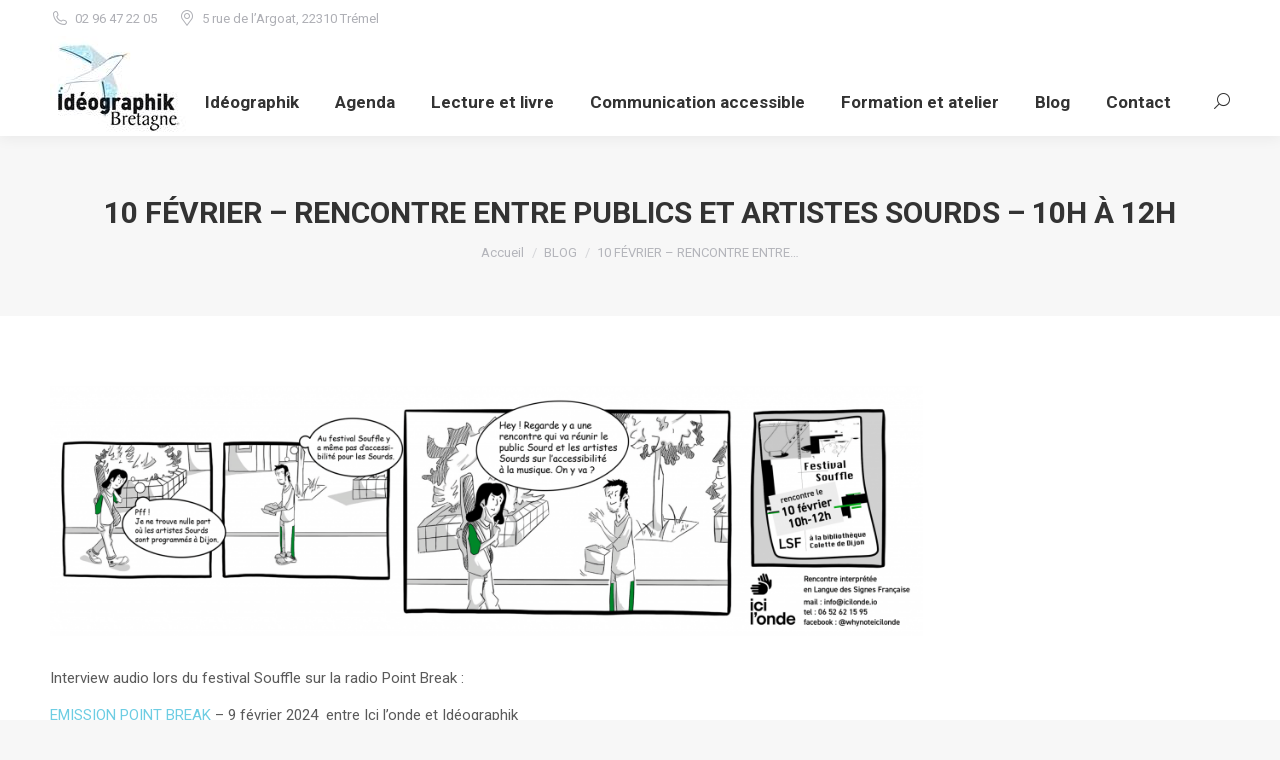

--- FILE ---
content_type: text/html; charset=UTF-8
request_url: https://www.ideographik.org/10-fevrier-rencontre-entre-publics-et-artistes-sourds-10h-a-12h/
body_size: 19865
content:
<!DOCTYPE html>

<html lang="fr-FR" class="no-js">

<head>
	<meta charset="UTF-8" /><link rel="preload" href="https://www.ideographik.org/wp-content/cache/fvm/min/0-css016015344c00c153d84eecd44b48ec7c772cbce13dd0f24cdaf1e55e226c9.css" as="style" media="all"  /><script data-cfasync="false">if(navigator.userAgent.match(/MSIE|Internet Explorer/i)||navigator.userAgent.match(/Trident\/7\..*?rv:11/i)){var href=document.location.href;if(!href.match(/[?&]iebrowser/)){if(href.indexOf("?")==-1){if(href.indexOf("#")==-1){document.location.href=href+"?iebrowser=1"}else{document.location.href=href.replace("#","?iebrowser=1#")}}else{if(href.indexOf("#")==-1){document.location.href=href+"&iebrowser=1"}else{document.location.href=href.replace("#","&iebrowser=1#")}}}}</script>
<script data-cfasync="false">class FVMLoader{constructor(e){this.triggerEvents=e,this.eventOptions={passive:!0},this.userEventListener=this.triggerListener.bind(this),this.delayedScripts={normal:[],async:[],defer:[]},this.allJQueries=[]}_addUserInteractionListener(e){this.triggerEvents.forEach(t=>window.addEventListener(t,e.userEventListener,e.eventOptions))}_removeUserInteractionListener(e){this.triggerEvents.forEach(t=>window.removeEventListener(t,e.userEventListener,e.eventOptions))}triggerListener(){this._removeUserInteractionListener(this),"loading"===document.readyState?document.addEventListener("DOMContentLoaded",this._loadEverythingNow.bind(this)):this._loadEverythingNow()}async _loadEverythingNow(){this._runAllDelayedCSS(),this._delayEventListeners(),this._delayJQueryReady(this),this._handleDocumentWrite(),this._registerAllDelayedScripts(),await this._loadScriptsFromList(this.delayedScripts.normal),await this._loadScriptsFromList(this.delayedScripts.defer),await this._loadScriptsFromList(this.delayedScripts.async),await this._triggerDOMContentLoaded(),await this._triggerWindowLoad(),window.dispatchEvent(new Event("wpr-allScriptsLoaded"))}_registerAllDelayedScripts(){document.querySelectorAll("script[type=fvmdelay]").forEach(e=>{e.hasAttribute("src")?e.hasAttribute("async")&&!1!==e.async?this.delayedScripts.async.push(e):e.hasAttribute("defer")&&!1!==e.defer||"module"===e.getAttribute("data-type")?this.delayedScripts.defer.push(e):this.delayedScripts.normal.push(e):this.delayedScripts.normal.push(e)})}_runAllDelayedCSS(){document.querySelectorAll("link[rel=fvmdelay]").forEach(e=>{e.setAttribute("rel","stylesheet")})}async _transformScript(e){return await this._requestAnimFrame(),new Promise(t=>{const n=document.createElement("script");let r;[...e.attributes].forEach(e=>{let t=e.nodeName;"type"!==t&&("data-type"===t&&(t="type",r=e.nodeValue),n.setAttribute(t,e.nodeValue))}),e.hasAttribute("src")?(n.addEventListener("load",t),n.addEventListener("error",t)):(n.text=e.text,t()),e.parentNode.replaceChild(n,e)})}async _loadScriptsFromList(e){const t=e.shift();return t?(await this._transformScript(t),this._loadScriptsFromList(e)):Promise.resolve()}_delayEventListeners(){let e={};function t(t,n){!function(t){function n(n){return e[t].eventsToRewrite.indexOf(n)>=0?"wpr-"+n:n}e[t]||(e[t]={originalFunctions:{add:t.addEventListener,remove:t.removeEventListener},eventsToRewrite:[]},t.addEventListener=function(){arguments[0]=n(arguments[0]),e[t].originalFunctions.add.apply(t,arguments)},t.removeEventListener=function(){arguments[0]=n(arguments[0]),e[t].originalFunctions.remove.apply(t,arguments)})}(t),e[t].eventsToRewrite.push(n)}function n(e,t){let n=e[t];Object.defineProperty(e,t,{get:()=>n||function(){},set(r){e["wpr"+t]=n=r}})}t(document,"DOMContentLoaded"),t(window,"DOMContentLoaded"),t(window,"load"),t(window,"pageshow"),t(document,"readystatechange"),n(document,"onreadystatechange"),n(window,"onload"),n(window,"onpageshow")}_delayJQueryReady(e){let t=window.jQuery;Object.defineProperty(window,"jQuery",{get:()=>t,set(n){if(n&&n.fn&&!e.allJQueries.includes(n)){n.fn.ready=n.fn.init.prototype.ready=function(t){e.domReadyFired?t.bind(document)(n):document.addEventListener("DOMContentLoaded2",()=>t.bind(document)(n))};const t=n.fn.on;n.fn.on=n.fn.init.prototype.on=function(){if(this[0]===window){function e(e){return e.split(" ").map(e=>"load"===e||0===e.indexOf("load.")?"wpr-jquery-load":e).join(" ")}"string"==typeof arguments[0]||arguments[0]instanceof String?arguments[0]=e(arguments[0]):"object"==typeof arguments[0]&&Object.keys(arguments[0]).forEach(t=>{delete Object.assign(arguments[0],{[e(t)]:arguments[0][t]})[t]})}return t.apply(this,arguments),this},e.allJQueries.push(n)}t=n}})}async _triggerDOMContentLoaded(){this.domReadyFired=!0,await this._requestAnimFrame(),document.dispatchEvent(new Event("DOMContentLoaded2")),await this._requestAnimFrame(),window.dispatchEvent(new Event("DOMContentLoaded2")),await this._requestAnimFrame(),document.dispatchEvent(new Event("wpr-readystatechange")),await this._requestAnimFrame(),document.wpronreadystatechange&&document.wpronreadystatechange()}async _triggerWindowLoad(){await this._requestAnimFrame(),window.dispatchEvent(new Event("wpr-load")),await this._requestAnimFrame(),window.wpronload&&window.wpronload(),await this._requestAnimFrame(),this.allJQueries.forEach(e=>e(window).trigger("wpr-jquery-load")),window.dispatchEvent(new Event("wpr-pageshow")),await this._requestAnimFrame(),window.wpronpageshow&&window.wpronpageshow()}_handleDocumentWrite(){const e=new Map;document.write=document.writeln=function(t){const n=document.currentScript,r=document.createRange(),i=n.parentElement;let a=e.get(n);void 0===a&&(a=n.nextSibling,e.set(n,a));const s=document.createDocumentFragment();r.setStart(s,0),s.appendChild(r.createContextualFragment(t)),i.insertBefore(s,a)}}async _requestAnimFrame(){return new Promise(e=>requestAnimationFrame(e))}static run(){const e=new FVMLoader(["keydown","mousemove","touchmove","touchstart","touchend","wheel"]);e._addUserInteractionListener(e)}}FVMLoader.run();</script><meta name="viewport" content="width=device-width, initial-scale=1, maximum-scale=1, user-scalable=0"><meta name='robots' content='index, follow, max-image-preview:large, max-snippet:-1, max-video-preview:-1' /><title>10 FÉVRIER - RENCONTRE ENTRE PUBLICS ET ARTISTES SOURDS - 10H À 12H - ideographik.org</title><link rel="canonical" href="https://www.ideographik.org/10-fevrier-rencontre-entre-publics-et-artistes-sourds-10h-a-12h/" /><meta property="og:locale" content="fr_FR" /><meta property="og:type" content="article" /><meta property="og:title" content="10 FÉVRIER - RENCONTRE ENTRE PUBLICS ET ARTISTES SOURDS - 10H À 12H - ideographik.org" /><meta property="og:description" content="Interview audio lors du festival Souffle sur la radio Point Break : EMISSION POINT BREAK &#8211; 9 février 2024  entre Ici l&rsquo;onde et Idéographik Grâce à Ici l&rsquo;onde, Festival Souffle propose une rencontre pour les publics et artistes Sourds le 10 février de 10h à 12h à la bibliothèque Colette de Dijon. &nbsp;" /><meta property="og:url" content="https://www.ideographik.org/10-fevrier-rencontre-entre-publics-et-artistes-sourds-10h-a-12h/" /><meta property="og:site_name" content="ideographik.org" /><meta property="article:published_time" content="2024-01-24T14:26:37+00:00" /><meta property="article:modified_time" content="2024-02-11T12:06:51+00:00" /><meta property="og:image" content="https://www.ideographik.org/wp-content/uploads/2024/01/202401_Festival_souffle_mise_en_avant-2.jpg" /><meta property="og:image:width" content="738" /><meta property="og:image:height" content="442" /><meta property="og:image:type" content="image/jpeg" /><meta name="author" content="Sabrina Morisson" /><meta name="twitter:card" content="summary_large_image" /><meta name="twitter:label1" content="Écrit par" /><meta name="twitter:data1" content="Sabrina Morisson" /><meta name="twitter:label2" content="Durée de lecture estimée" /><meta name="twitter:data2" content="1 minute" /><script type="application/ld+json" class="yoast-schema-graph">{"@context":"https://schema.org","@graph":[{"@type":"Article","@id":"https://www.ideographik.org/10-fevrier-rencontre-entre-publics-et-artistes-sourds-10h-a-12h/#article","isPartOf":{"@id":"https://www.ideographik.org/10-fevrier-rencontre-entre-publics-et-artistes-sourds-10h-a-12h/"},"author":{"name":"Sabrina Morisson","@id":"https://www.ideographik.org/#/schema/person/f6d8523169b01c54473a0fbb16b624a2"},"headline":"10 FÉVRIER &#8211; RENCONTRE ENTRE PUBLICS ET ARTISTES SOURDS &#8211; 10H À 12H","datePublished":"2024-01-24T14:26:37+00:00","dateModified":"2024-02-11T12:06:51+00:00","mainEntityOfPage":{"@id":"https://www.ideographik.org/10-fevrier-rencontre-entre-publics-et-artistes-sourds-10h-a-12h/"},"wordCount":73,"publisher":{"@id":"https://www.ideographik.org/#organization"},"image":{"@id":"https://www.ideographik.org/10-fevrier-rencontre-entre-publics-et-artistes-sourds-10h-a-12h/#primaryimage"},"thumbnailUrl":"https://www.ideographik.org/wp-content/uploads/2024/01/202401_Festival_souffle_mise_en_avant-2.jpg","articleSection":["BLOG"],"inLanguage":"fr-FR"},{"@type":"WebPage","@id":"https://www.ideographik.org/10-fevrier-rencontre-entre-publics-et-artistes-sourds-10h-a-12h/","url":"https://www.ideographik.org/10-fevrier-rencontre-entre-publics-et-artistes-sourds-10h-a-12h/","name":"10 FÉVRIER - RENCONTRE ENTRE PUBLICS ET ARTISTES SOURDS - 10H À 12H - ideographik.org","isPartOf":{"@id":"https://www.ideographik.org/#website"},"primaryImageOfPage":{"@id":"https://www.ideographik.org/10-fevrier-rencontre-entre-publics-et-artistes-sourds-10h-a-12h/#primaryimage"},"image":{"@id":"https://www.ideographik.org/10-fevrier-rencontre-entre-publics-et-artistes-sourds-10h-a-12h/#primaryimage"},"thumbnailUrl":"https://www.ideographik.org/wp-content/uploads/2024/01/202401_Festival_souffle_mise_en_avant-2.jpg","datePublished":"2024-01-24T14:26:37+00:00","dateModified":"2024-02-11T12:06:51+00:00","breadcrumb":{"@id":"https://www.ideographik.org/10-fevrier-rencontre-entre-publics-et-artistes-sourds-10h-a-12h/#breadcrumb"},"inLanguage":"fr-FR","potentialAction":[{"@type":"ReadAction","target":["https://www.ideographik.org/10-fevrier-rencontre-entre-publics-et-artistes-sourds-10h-a-12h/"]}]},{"@type":"ImageObject","inLanguage":"fr-FR","@id":"https://www.ideographik.org/10-fevrier-rencontre-entre-publics-et-artistes-sourds-10h-a-12h/#primaryimage","url":"https://www.ideographik.org/wp-content/uploads/2024/01/202401_Festival_souffle_mise_en_avant-2.jpg","contentUrl":"https://www.ideographik.org/wp-content/uploads/2024/01/202401_Festival_souffle_mise_en_avant-2.jpg","width":738,"height":442,"caption":"Bande dessinée présentant 2 personnes sourdes. L'une musicienne et l'autre public souhaitant voir des concert pendant le festivale Souffle à Dijont. Ils dénoncent le manque de possibilité et voit l'annonce d'une rencontre sur ce sujet. Le 10 février à la bibliothèque Colette de 10h à 12h"},{"@type":"BreadcrumbList","@id":"https://www.ideographik.org/10-fevrier-rencontre-entre-publics-et-artistes-sourds-10h-a-12h/#breadcrumb","itemListElement":[{"@type":"ListItem","position":1,"name":"Home","item":"https://www.ideographik.org/"},{"@type":"ListItem","position":2,"name":"10 FÉVRIER &#8211; RENCONTRE ENTRE PUBLICS ET ARTISTES SOURDS &#8211; 10H À 12H"}]},{"@type":"WebSite","@id":"https://www.ideographik.org/#website","url":"https://www.ideographik.org/","name":"ideographik.org","description":"Idéographik, la communication et la lecture pour tous !","publisher":{"@id":"https://www.ideographik.org/#organization"},"potentialAction":[{"@type":"SearchAction","target":{"@type":"EntryPoint","urlTemplate":"https://www.ideographik.org/?s={search_term_string}"},"query-input":{"@type":"PropertyValueSpecification","valueRequired":true,"valueName":"search_term_string"}}],"inLanguage":"fr-FR"},{"@type":"Organization","@id":"https://www.ideographik.org/#organization","name":"Idéographik Bretagne","url":"https://www.ideographik.org/","logo":{"@type":"ImageObject","inLanguage":"fr-FR","@id":"https://www.ideographik.org/#/schema/logo/image/","url":"https://www.ideographik.org/wp-content/uploads/2018/05/Logo-Ideographik-561x414-RVB.jpg","contentUrl":"https://www.ideographik.org/wp-content/uploads/2018/05/Logo-Ideographik-561x414-RVB.jpg","width":561,"height":414,"caption":"Idéographik Bretagne"},"image":{"@id":"https://www.ideographik.org/#/schema/logo/image/"}},{"@type":"Person","@id":"https://www.ideographik.org/#/schema/person/f6d8523169b01c54473a0fbb16b624a2","name":"Sabrina Morisson","url":"https://www.ideographik.org/author/sabrina/"}]}</script><link rel="alternate" type="application/rss+xml" title="ideographik.org &raquo; Flux" href="https://www.ideographik.org/feed/" /><link rel="alternate" type="application/rss+xml" title="ideographik.org &raquo; Flux des commentaires" href="https://www.ideographik.org/comments/feed/" /><link rel="stylesheet" href="https://www.ideographik.org/wp-content/cache/fvm/min/0-css016015344c00c153d84eecd44b48ec7c772cbce13dd0f24cdaf1e55e226c9.css" media="all" />
		
			<link rel="profile" href="https://gmpg.org/xfn/11" />
	

	
	
	
	
	
	
	
	
	
	
	
	
	
	
	
	
	
	
	
	
	
	
	








<style id='wp-img-auto-sizes-contain-inline-css' media="all">img:is([sizes=auto i],[sizes^="auto," i]){contain-intrinsic-size:3000px 1500px}</style>
<style id='classic-theme-styles-inline-css' media="all">/*! This file is auto-generated */
.wp-block-button__link{color:#fff;background-color:#32373c;border-radius:9999px;box-shadow:none;text-decoration:none;padding:calc(.667em + 2px) calc(1.333em + 2px);font-size:1.125em}.wp-block-file__button{background:#32373c;color:#fff;text-decoration:none}</style>
<style id='global-styles-inline-css' media="all">:root{--wp--preset--aspect-ratio--square:1;--wp--preset--aspect-ratio--4-3:4/3;--wp--preset--aspect-ratio--3-4:3/4;--wp--preset--aspect-ratio--3-2:3/2;--wp--preset--aspect-ratio--2-3:2/3;--wp--preset--aspect-ratio--16-9:16/9;--wp--preset--aspect-ratio--9-16:9/16;--wp--preset--color--black:#000000;--wp--preset--color--cyan-bluish-gray:#abb8c3;--wp--preset--color--white:#FFF;--wp--preset--color--pale-pink:#f78da7;--wp--preset--color--vivid-red:#cf2e2e;--wp--preset--color--luminous-vivid-orange:#ff6900;--wp--preset--color--luminous-vivid-amber:#fcb900;--wp--preset--color--light-green-cyan:#7bdcb5;--wp--preset--color--vivid-green-cyan:#00d084;--wp--preset--color--pale-cyan-blue:#8ed1fc;--wp--preset--color--vivid-cyan-blue:#0693e3;--wp--preset--color--vivid-purple:#9b51e0;--wp--preset--color--accent:#6dcde3;--wp--preset--color--dark-gray:#111;--wp--preset--color--light-gray:#767676;--wp--preset--gradient--vivid-cyan-blue-to-vivid-purple:linear-gradient(135deg,rgb(6,147,227) 0%,rgb(155,81,224) 100%);--wp--preset--gradient--light-green-cyan-to-vivid-green-cyan:linear-gradient(135deg,rgb(122,220,180) 0%,rgb(0,208,130) 100%);--wp--preset--gradient--luminous-vivid-amber-to-luminous-vivid-orange:linear-gradient(135deg,rgb(252,185,0) 0%,rgb(255,105,0) 100%);--wp--preset--gradient--luminous-vivid-orange-to-vivid-red:linear-gradient(135deg,rgb(255,105,0) 0%,rgb(207,46,46) 100%);--wp--preset--gradient--very-light-gray-to-cyan-bluish-gray:linear-gradient(135deg,rgb(238,238,238) 0%,rgb(169,184,195) 100%);--wp--preset--gradient--cool-to-warm-spectrum:linear-gradient(135deg,rgb(74,234,220) 0%,rgb(151,120,209) 20%,rgb(207,42,186) 40%,rgb(238,44,130) 60%,rgb(251,105,98) 80%,rgb(254,248,76) 100%);--wp--preset--gradient--blush-light-purple:linear-gradient(135deg,rgb(255,206,236) 0%,rgb(152,150,240) 100%);--wp--preset--gradient--blush-bordeaux:linear-gradient(135deg,rgb(254,205,165) 0%,rgb(254,45,45) 50%,rgb(107,0,62) 100%);--wp--preset--gradient--luminous-dusk:linear-gradient(135deg,rgb(255,203,112) 0%,rgb(199,81,192) 50%,rgb(65,88,208) 100%);--wp--preset--gradient--pale-ocean:linear-gradient(135deg,rgb(255,245,203) 0%,rgb(182,227,212) 50%,rgb(51,167,181) 100%);--wp--preset--gradient--electric-grass:linear-gradient(135deg,rgb(202,248,128) 0%,rgb(113,206,126) 100%);--wp--preset--gradient--midnight:linear-gradient(135deg,rgb(2,3,129) 0%,rgb(40,116,252) 100%);--wp--preset--font-size--small:13px;--wp--preset--font-size--medium:20px;--wp--preset--font-size--large:36px;--wp--preset--font-size--x-large:42px;--wp--preset--spacing--20:0.44rem;--wp--preset--spacing--30:0.67rem;--wp--preset--spacing--40:1rem;--wp--preset--spacing--50:1.5rem;--wp--preset--spacing--60:2.25rem;--wp--preset--spacing--70:3.38rem;--wp--preset--spacing--80:5.06rem;--wp--preset--shadow--natural:6px 6px 9px rgba(0, 0, 0, 0.2);--wp--preset--shadow--deep:12px 12px 50px rgba(0, 0, 0, 0.4);--wp--preset--shadow--sharp:6px 6px 0px rgba(0, 0, 0, 0.2);--wp--preset--shadow--outlined:6px 6px 0px -3px rgb(255, 255, 255), 6px 6px rgb(0, 0, 0);--wp--preset--shadow--crisp:6px 6px 0px rgb(0, 0, 0)}:where(.is-layout-flex){gap:.5em}:where(.is-layout-grid){gap:.5em}body .is-layout-flex{display:flex}.is-layout-flex{flex-wrap:wrap;align-items:center}.is-layout-flex>:is(*,div){margin:0}body .is-layout-grid{display:grid}.is-layout-grid>:is(*,div){margin:0}:where(.wp-block-columns.is-layout-flex){gap:2em}:where(.wp-block-columns.is-layout-grid){gap:2em}:where(.wp-block-post-template.is-layout-flex){gap:1.25em}:where(.wp-block-post-template.is-layout-grid){gap:1.25em}.has-black-color{color:var(--wp--preset--color--black)!important}.has-cyan-bluish-gray-color{color:var(--wp--preset--color--cyan-bluish-gray)!important}.has-white-color{color:var(--wp--preset--color--white)!important}.has-pale-pink-color{color:var(--wp--preset--color--pale-pink)!important}.has-vivid-red-color{color:var(--wp--preset--color--vivid-red)!important}.has-luminous-vivid-orange-color{color:var(--wp--preset--color--luminous-vivid-orange)!important}.has-luminous-vivid-amber-color{color:var(--wp--preset--color--luminous-vivid-amber)!important}.has-light-green-cyan-color{color:var(--wp--preset--color--light-green-cyan)!important}.has-vivid-green-cyan-color{color:var(--wp--preset--color--vivid-green-cyan)!important}.has-pale-cyan-blue-color{color:var(--wp--preset--color--pale-cyan-blue)!important}.has-vivid-cyan-blue-color{color:var(--wp--preset--color--vivid-cyan-blue)!important}.has-vivid-purple-color{color:var(--wp--preset--color--vivid-purple)!important}.has-black-background-color{background-color:var(--wp--preset--color--black)!important}.has-cyan-bluish-gray-background-color{background-color:var(--wp--preset--color--cyan-bluish-gray)!important}.has-white-background-color{background-color:var(--wp--preset--color--white)!important}.has-pale-pink-background-color{background-color:var(--wp--preset--color--pale-pink)!important}.has-vivid-red-background-color{background-color:var(--wp--preset--color--vivid-red)!important}.has-luminous-vivid-orange-background-color{background-color:var(--wp--preset--color--luminous-vivid-orange)!important}.has-luminous-vivid-amber-background-color{background-color:var(--wp--preset--color--luminous-vivid-amber)!important}.has-light-green-cyan-background-color{background-color:var(--wp--preset--color--light-green-cyan)!important}.has-vivid-green-cyan-background-color{background-color:var(--wp--preset--color--vivid-green-cyan)!important}.has-pale-cyan-blue-background-color{background-color:var(--wp--preset--color--pale-cyan-blue)!important}.has-vivid-cyan-blue-background-color{background-color:var(--wp--preset--color--vivid-cyan-blue)!important}.has-vivid-purple-background-color{background-color:var(--wp--preset--color--vivid-purple)!important}.has-black-border-color{border-color:var(--wp--preset--color--black)!important}.has-cyan-bluish-gray-border-color{border-color:var(--wp--preset--color--cyan-bluish-gray)!important}.has-white-border-color{border-color:var(--wp--preset--color--white)!important}.has-pale-pink-border-color{border-color:var(--wp--preset--color--pale-pink)!important}.has-vivid-red-border-color{border-color:var(--wp--preset--color--vivid-red)!important}.has-luminous-vivid-orange-border-color{border-color:var(--wp--preset--color--luminous-vivid-orange)!important}.has-luminous-vivid-amber-border-color{border-color:var(--wp--preset--color--luminous-vivid-amber)!important}.has-light-green-cyan-border-color{border-color:var(--wp--preset--color--light-green-cyan)!important}.has-vivid-green-cyan-border-color{border-color:var(--wp--preset--color--vivid-green-cyan)!important}.has-pale-cyan-blue-border-color{border-color:var(--wp--preset--color--pale-cyan-blue)!important}.has-vivid-cyan-blue-border-color{border-color:var(--wp--preset--color--vivid-cyan-blue)!important}.has-vivid-purple-border-color{border-color:var(--wp--preset--color--vivid-purple)!important}.has-vivid-cyan-blue-to-vivid-purple-gradient-background{background:var(--wp--preset--gradient--vivid-cyan-blue-to-vivid-purple)!important}.has-light-green-cyan-to-vivid-green-cyan-gradient-background{background:var(--wp--preset--gradient--light-green-cyan-to-vivid-green-cyan)!important}.has-luminous-vivid-amber-to-luminous-vivid-orange-gradient-background{background:var(--wp--preset--gradient--luminous-vivid-amber-to-luminous-vivid-orange)!important}.has-luminous-vivid-orange-to-vivid-red-gradient-background{background:var(--wp--preset--gradient--luminous-vivid-orange-to-vivid-red)!important}.has-very-light-gray-to-cyan-bluish-gray-gradient-background{background:var(--wp--preset--gradient--very-light-gray-to-cyan-bluish-gray)!important}.has-cool-to-warm-spectrum-gradient-background{background:var(--wp--preset--gradient--cool-to-warm-spectrum)!important}.has-blush-light-purple-gradient-background{background:var(--wp--preset--gradient--blush-light-purple)!important}.has-blush-bordeaux-gradient-background{background:var(--wp--preset--gradient--blush-bordeaux)!important}.has-luminous-dusk-gradient-background{background:var(--wp--preset--gradient--luminous-dusk)!important}.has-pale-ocean-gradient-background{background:var(--wp--preset--gradient--pale-ocean)!important}.has-electric-grass-gradient-background{background:var(--wp--preset--gradient--electric-grass)!important}.has-midnight-gradient-background{background:var(--wp--preset--gradient--midnight)!important}.has-small-font-size{font-size:var(--wp--preset--font-size--small)!important}.has-medium-font-size{font-size:var(--wp--preset--font-size--medium)!important}.has-large-font-size{font-size:var(--wp--preset--font-size--large)!important}.has-x-large-font-size{font-size:var(--wp--preset--font-size--x-large)!important}:where(.wp-block-post-template.is-layout-flex){gap:1.25em}:where(.wp-block-post-template.is-layout-grid){gap:1.25em}:where(.wp-block-term-template.is-layout-flex){gap:1.25em}:where(.wp-block-term-template.is-layout-grid){gap:1.25em}:where(.wp-block-columns.is-layout-flex){gap:2em}:where(.wp-block-columns.is-layout-grid){gap:2em}:root :where(.wp-block-pullquote){font-size:1.5em;line-height:1.6}</style>

<script id="wpo_min-header-0-js-extra">
var mecdata = {"day":"jour","days":"jours","hour":"heure","hours":"heures","minute":"minute","minutes":"minutes","second":"seconde","seconds":"secondes","elementor_edit_mode":"no","recapcha_key":"","ajax_url":"https://www.ideographik.org/wp-admin/admin-ajax.php","fes_nonce":"ddca4f2c38","current_year":"2026","current_month":"01","datepicker_format":"yy-mm-dd"};
var mecdata = {"day":"jour","days":"jours","hour":"heure","hours":"heures","minute":"minute","minutes":"minutes","second":"seconde","seconds":"secondes","elementor_edit_mode":"no","recapcha_key":"","ajax_url":"https://www.ideographik.org/wp-admin/admin-ajax.php","fes_nonce":"ddca4f2c38","current_year":"2026","current_month":"01","datepicker_format":"yy-mm-dd"};
var dtLocal = {"themeUrl":"https://www.ideographik.org/wp-content/themes/dt-the7","passText":"Pour voir ce contenu, entrer le mots de passe:","moreButtonText":{"loading":"Chargement ...","loadMore":"Charger la suite"},"postID":"57901","ajaxurl":"https://www.ideographik.org/wp-admin/admin-ajax.php","REST":{"baseUrl":"https://www.ideographik.org/wp-json/the7/v1","endpoints":{"sendMail":"/send-mail"}},"contactMessages":{"required":"Un ou plusieurs champs contiennent une erreur. Veuillez contr\u00f4ler et essayer \u00e0 nouveau.","terms":"Veuillez accepter la politique de confidentialit\u00e9.","fillTheCaptchaError":"Veuillez remplir le captcha."},"captchaSiteKey":"6LcXR7gUAAAAAMjvBPQceLwKgscAMHR7FIG7ZLqv","ajaxNonce":"fea236d48e","pageData":"","themeSettings":{"smoothScroll":"off","lazyLoading":false,"desktopHeader":{"height":100},"ToggleCaptionEnabled":"disabled","ToggleCaption":"Navigation","floatingHeader":{"showAfter":150,"showMenu":true,"height":60,"logo":{"showLogo":true,"html":"\u003Cimg class=\" preload-me\" src=\"https://www.ideographik.org/wp-content/uploads/2018/03/LogoIdeo_100x136.jpg\" srcset=\"https://www.ideographik.org/wp-content/uploads/2018/03/LogoIdeo_100x136.jpg 136w, https://www.ideographik.org/wp-content/uploads/2018/05/Logo-Ideographik-561x414-RVB.jpg 561w\" width=\"136\" height=\"100\"   sizes=\"136px\" alt=\"ideographik.org\" /\u003E","url":"https://www.ideographik.org/"}},"topLine":{"floatingTopLine":{"logo":{"showLogo":false,"html":""}}},"mobileHeader":{"firstSwitchPoint":1070,"secondSwitchPoint":778,"firstSwitchPointHeight":60,"secondSwitchPointHeight":60,"mobileToggleCaptionEnabled":"disabled","mobileToggleCaption":"Menu"},"stickyMobileHeaderFirstSwitch":{"logo":{"html":"\u003Cimg class=\" preload-me\" src=\"https://www.ideographik.org/wp-content/uploads/2018/03/LogoIdeo_100x136.jpg\" srcset=\"https://www.ideographik.org/wp-content/uploads/2018/03/LogoIdeo_100x136.jpg 136w, https://www.ideographik.org/wp-content/uploads/2018/05/Logo-Ideographik-561x414-RVB.jpg 561w\" width=\"136\" height=\"100\"   sizes=\"136px\" alt=\"ideographik.org\" /\u003E"}},"stickyMobileHeaderSecondSwitch":{"logo":{"html":"\u003Cimg class=\" preload-me\" src=\"https://www.ideographik.org/wp-content/uploads/2018/03/LogoIdeo_100x136.jpg\" srcset=\"https://www.ideographik.org/wp-content/uploads/2018/03/LogoIdeo_100x136.jpg 136w, https://www.ideographik.org/wp-content/uploads/2018/05/Logo-Ideographik-561x414-RVB.jpg 561w\" width=\"136\" height=\"100\"   sizes=\"136px\" alt=\"ideographik.org\" /\u003E"}},"sidebar":{"switchPoint":990},"boxedWidth":"1340px"},"VCMobileScreenWidth":"778","elementor":{"settings":{"container_width":0}}};
var dtShare = {"shareButtonText":{"facebook":"Partager sur Facebook","twitter":"Share on X","pinterest":"Partager sur Pinterest","linkedin":"Partager sur Linkedin","whatsapp":"Partager sur Whatsapp"},"overlayOpacity":"85"};
//# sourceURL=wpo_min-header-0-js-extra
</script>
<script defer src="https://www.ideographik.org/wp-content/cache/wpo-minify/1759399424/assets/wpo-minify-header-6ffd40dc.min.js" id="wpo_min-header-0-js"></script>




			<style media="all">.e-con.e-parent:nth-of-type(n+4):not(.e-lazyloaded):not(.e-no-lazyload),.e-con.e-parent:nth-of-type(n+4):not(.e-lazyloaded):not(.e-no-lazyload) *{background-image:none!important}@media screen and (max-height:1024px){.e-con.e-parent:nth-of-type(n+3):not(.e-lazyloaded):not(.e-no-lazyload),.e-con.e-parent:nth-of-type(n+3):not(.e-lazyloaded):not(.e-no-lazyload) *{background-image:none!important}}@media screen and (max-height:640px){.e-con.e-parent:nth-of-type(n+2):not(.e-lazyloaded):not(.e-no-lazyload),.e-con.e-parent:nth-of-type(n+2):not(.e-lazyloaded):not(.e-no-lazyload) *{background-image:none!important}}</style>
			

<script id="the7-loader-script">
document.addEventListener("DOMContentLoaded", function(event) {
	var load = document.getElementById("load");
	if(!load.classList.contains('loader-removed')){
		var removeLoading = setTimeout(function() {
			load.className += " loader-removed";
		}, 300);
	}
});
</script>
		<link rel="icon" href="https://www.ideographik.org/wp-content/uploads/2018/03/Favicon3-02.png" type="image/png" sizes="32x32"/><script>function setREVStartSize(e){
			//window.requestAnimationFrame(function() {
				window.RSIW = window.RSIW===undefined ? window.innerWidth : window.RSIW;
				window.RSIH = window.RSIH===undefined ? window.innerHeight : window.RSIH;
				try {
					var pw = document.getElementById(e.c).parentNode.offsetWidth,
						newh;
					pw = pw===0 || isNaN(pw) || (e.l=="fullwidth" || e.layout=="fullwidth") ? window.RSIW : pw;
					e.tabw = e.tabw===undefined ? 0 : parseInt(e.tabw);
					e.thumbw = e.thumbw===undefined ? 0 : parseInt(e.thumbw);
					e.tabh = e.tabh===undefined ? 0 : parseInt(e.tabh);
					e.thumbh = e.thumbh===undefined ? 0 : parseInt(e.thumbh);
					e.tabhide = e.tabhide===undefined ? 0 : parseInt(e.tabhide);
					e.thumbhide = e.thumbhide===undefined ? 0 : parseInt(e.thumbhide);
					e.mh = e.mh===undefined || e.mh=="" || e.mh==="auto" ? 0 : parseInt(e.mh,0);
					if(e.layout==="fullscreen" || e.l==="fullscreen")
						newh = Math.max(e.mh,window.RSIH);
					else{
						e.gw = Array.isArray(e.gw) ? e.gw : [e.gw];
						for (var i in e.rl) if (e.gw[i]===undefined || e.gw[i]===0) e.gw[i] = e.gw[i-1];
						e.gh = e.el===undefined || e.el==="" || (Array.isArray(e.el) && e.el.length==0)? e.gh : e.el;
						e.gh = Array.isArray(e.gh) ? e.gh : [e.gh];
						for (var i in e.rl) if (e.gh[i]===undefined || e.gh[i]===0) e.gh[i] = e.gh[i-1];
											
						var nl = new Array(e.rl.length),
							ix = 0,
							sl;
						e.tabw = e.tabhide>=pw ? 0 : e.tabw;
						e.thumbw = e.thumbhide>=pw ? 0 : e.thumbw;
						e.tabh = e.tabhide>=pw ? 0 : e.tabh;
						e.thumbh = e.thumbhide>=pw ? 0 : e.thumbh;
						for (var i in e.rl) nl[i] = e.rl[i]<window.RSIW ? 0 : e.rl[i];
						sl = nl[0];
						for (var i in nl) if (sl>nl[i] && nl[i]>0) { sl = nl[i]; ix=i;}
						var m = pw>(e.gw[ix]+e.tabw+e.thumbw) ? 1 : (pw-(e.tabw+e.thumbw)) / (e.gw[ix]);
						newh =  (e.gh[ix] * m) + (e.tabh + e.thumbh);
					}
					var el = document.getElementById(e.c);
					if (el!==null && el) el.style.height = newh+"px";
					el = document.getElementById(e.c+"_wrapper");
					if (el!==null && el) {
						el.style.height = newh+"px";
						el.style.display = "block";
					}
				} catch(e){
					console.log("Failure at Presize of Slider:" + e)
				}
			//});
		  };</script>
		<style id="wp-custom-css" media="all">h1{font-weight:500;color:#000}p{color:#5a5a5a!important}h2{font-weight:400!important;font-size:28px!important;line-height:35px!important}h4,h3{font-weight:400!important;font-size:22px}.fond-accueil .upb_row_bg{background-position:bottom!important;padding-left:0!important;padding-right:0!important}.agenda-titre h3{background:#005b7d!important;padding-left:10px!important;text-align:center;color:#00b9e6!important}.colorwhite p h1 h2 h3 h4{color:white!important}.actus-titre h2{color:#08e0df!important}.mini-list-actu .event-color{display:none}.mini-list-actu .mec-event-list-minimal .mec-event-article{border-bottom:1px solid #f8f8f8a6;padding:5px 0 5px}.mini-list-actu .mec-event-list-minimal .btn-wrapper .mec-detail-button{margin-top:7px;background:#40d9f1;color:#fff;padding:3px 15px}.mini-list-actu .mec-event-list-minimal .mec-event-date{padding:3px 3px 1px}.mini-actus a{font-weight:700}.mini-actus .items-grid .wf-cell{margin-bottom:2px}.mini-actus .post-format-standard{border-bottom:none!important}.menu-text:hover{color:#000!important}.blockBleu p{color:#000;line-height:25px}.blockBleu li{color:#000;line-height:25px}.margbottom20{margin-bottom:20px}.portfoliohomeh3 h3{font-size:15px;line-height:20px}.mejs-container,.mejs-container .mejs-controls,.mejs-embed,.mejs-embed body{background:#005b7d!important;-moz-background:#005b7d!important;-webkit-background:#005b7d!important;-khtml-background:#005b7d!important;border-radius:4px!important;-moz-border-radius:4px;-webkit-border-radius:4px;-khtml-border-radius:4px}.mejs-pause>button{background-position:-20px 0!important}.owl-carousel .vc_custom_1550829715414{margin-right:0%!important;margin-left:0%!important}.blogprojet{margin-left:0px!important}.mini-list-actu .mec-event-list-minimal .mec-event-date{display:none}.mini-list-actu .mec-event-list-minimal .mec-event-date:after{display:none}.event-carousel-type1-head .mec-event-date-carousel{position:absolute;top:5px;left:1px;font-size:41px;width:125px;color:#fff;font-weight:500;background-color:#40d9f1;height:50px;line-height:1.3;padding-right:0}.event-carousel-type1-head .mec-event-date-info{font-size:12px;font-weight:300;position:absolute;top:10px;left:60px}.event-carousel-type1-head .mec-event-date-info-year{font-size:12px;font-weight:300;position:absolute;top:28px;left:60px}.mec-event-carousel-type1 .mec-event-carousel-content{background-color:white!important}.mec-owl-carousel .owl-item img{display:block;width:100%;max-height:150px}.mec-owl-theme .owl-dots .owl-dot{border:none!important}.contact-info li{margin:0!important}.dt-btn-submit{background:#d5e056!important}#page .widget .dt-form .dt-btn,.widget .dt-form .dt-btn{background:#6dcde3!important}#presscore-blog-posts-2 .text-secondary{display:none}.mec-wrap .mec-totalcal-box{display:none}.mec-calendar.mec-event-calendar-classic .mec-calendar-events-sec .mec-table-side-day{display:none}.mec-calendar .mec-event-article .mec-event-detail{display:none}.mec-widget .mec-calendar.mec-event-calendar-classic .mec-calendar-events-sec .mec-table-side-title{display:none}.mec-calendar-header h2{font-size:22px!important}.mec-calendar .mec-calendar-table-head dt{font-size:10px!important}.mec-calendar.mec-event-calendar-classic .mec-calendar-row dt.mec-has-event{background:aliceblue}.mec-calendar.mec-event-calendar-classic .mec-calendar-row dt.mec-has-event a{color:#4cadc9!important;font-weight:bold!important}.mec-single-modern .mec-events-event-image img{width:50%!important}.mec-single-event .mec-events-meta-group{margin-bottom:50px}.post-format-standard{border-bottom:1px solid #fffffffc}.post-format-standard .text-secondary{display:none}#page .post-details.details-type-btn{background:#6dcde3!important}.gradientBlock{background:linear-gradient(157deg,#f5f5f9 30%,#d2e8fb 100%)!important}.gradientBlock h5{font-size:18px!important;font-weight:700}.gradientBlock a{color:#049bd4!important}.blockConcHeight{min-height:428px}.blockConcHeightDemi{min-height:200px}.blockComHeight{min-height:450px}.padd5{padding:8%;color:#000!important}.padd3{padding:3% 0;color:#000!important;margin-top:20px!important;margin-bottom:20px!important}.padd3 h5{font-size:18px!important;font-weight:700}.padd5 .uvc-sub-heading{line-height:25px}.padd3 .uvc-sub-heading{line-height:25px}.uavc-list-icon{margin-top:11px}.accent-gradient .custom-nav li.act>a span{color:#6dcde3!important;-webkit-text-fill-color:inherit}#listformation .dt-btn{background:#ead1c6!important}#listformation .blog-shortcode .post-thumbnail{width:50px}.accent-gradient .filter-bg-decoration .filter-categories a.act{background:#6dcde3!important}.single-related-posts .text-secondary{display:none}.mec-events-meta-group-countdown{display:none}.mec-calendar-day .mec-has-event .mec-has-event-a{background-color:#f9e453b3}.news1{color:#46cfe6!important;margin-bottom:0!important}.news1-btn{color:#f7f7f7!important;background:#46cfe6!important;border-color:#003b6c!important;margin-top:0px!important;min-height:35px!important;padding:8px!important;font-weight:bold!important}.news1 input{height:35px!important}.mec-widget .mec-event-list-classic{padding-top:0!important}.mec-widget .mec-event-list-classic .mec-event-detail{display:none!important}.mec-widget .mec-event-list-classic .mec-event-image{width:50px!important;margin-right:5px!important}.mec-widget .mec-event-list-classic .mec-event-article{padding:0 0 10px 0!important;padding-left:60px!important}.mec-widget .mec-event-list-classic .mec-event-title{margin:0 0 10px}@media screen and (max-width:778px){.vc_sep_width_40{width:60%}h1{font-size:35px!important}.vc_custom_1526064195072{margin-left:0!important}.vc_btn3-container.vc_btn3-left{text-align:center}.mini-list-actu .mec-event-list-minimal .mec-event-detail{display:none}.actus-titre h2{text-align:center!important;font-size:20px!important}.mini-list-actu-col1{padding:3px 0 0 0!important}.mini-list-actu-col2{padding:0!important}.mini-list-actu-col3{padding:5px 0 10px 0!important}.wpb_row .mission-ideo .vc_custom_1542209862924{padding-top:0!important}.mini-list-actu .vc_btn3-container.vc_btn3-left{text-align:center}.mini-list-actu .mec-event-list-minimal .btn-wrapper{display:none}}@media screen and (max-width:778px){.blockConcHeight{min-height:auto}.blockConcHeightDemi{min-height:auto}.blockComHeight{min-height:auto}}</style>
		<noscript><style> .wpb_animate_when_almost_visible { opacity: 1; }</style></noscript><style type="text/css" media="all">.mec-calendar-day .mec-has-event .mec-has-event-a{background-color:#f9e453b3}#mec_search_form_359 .mec-wrap .mec-totalcal-box{display:none}</style>				<style type="text/css" id="c4wp-checkout-css" media="all">.woocommerce-checkout .c4wp_captcha_field{margin-bottom:10px;margin-top:15px;position:relative;display:inline-block}</style>
							<style type="text/css" id="c4wp-v3-lp-form-css" media="all">.login #login,.login #lostpasswordform{min-width:350px!important}.wpforms-field-c4wp iframe{width:100%!important}</style>
			</head>
<body id="the7-body" class="wp-singular post-template-default single single-post postid-57901 single-format-standard wp-embed-responsive wp-theme-dt-the7 wp-child-theme-dt-the7-child the7-core-ver-2.7.12 no-comments dt-responsive-on right-mobile-menu-close-icon ouside-menu-close-icon mobile-hamburger-close-bg-enable mobile-hamburger-close-bg-hover-enable  fade-medium-mobile-menu-close-icon fade-medium-menu-close-icon accent-gradient srcset-enabled btn-flat custom-btn-color custom-btn-hover-color phantom-fade phantom-shadow-decoration phantom-custom-logo-on sticky-mobile-header top-header first-switch-logo-left first-switch-menu-right second-switch-logo-left second-switch-menu-right right-mobile-menu layzr-loading-on no-avatars popup-message-style the7-ver-12.3.0 dt-fa-compatibility wpb-js-composer js-comp-ver-8.6.1 vc_responsive elementor-default elementor-kit-57766">

<div id="load" class="spinner-loader">
	<div class="load-wrap"><style type="text/css" media="all">[class*="the7-spinner-animate-"]{animation:spinner-animation 1s cubic-bezier(1,1,1,1) infinite;x:46.5px;y:40px;width:7px;height:20px;fill:var(--the7-beautiful-spinner-color2);opacity:.2}.the7-spinner-animate-2{animation-delay:0.083s}.the7-spinner-animate-3{animation-delay:0.166s}.the7-spinner-animate-4{animation-delay:0.25s}.the7-spinner-animate-5{animation-delay:0.33s}.the7-spinner-animate-6{animation-delay:0.416s}.the7-spinner-animate-7{animation-delay:0.5s}.the7-spinner-animate-8{animation-delay:0.58s}.the7-spinner-animate-9{animation-delay:0.666s}.the7-spinner-animate-10{animation-delay:0.75s}.the7-spinner-animate-11{animation-delay:0.83s}.the7-spinner-animate-12{animation-delay:0.916s}@keyframes spinner-animation{from{opacity:1}to{opacity:0}}</style>
<svg width="75px" height="75px" xmlns="http://www.w3.org/2000/svg" viewBox="0 0 100 100" preserveAspectRatio="xMidYMid">
	<rect class="the7-spinner-animate-1" rx="5" ry="5" transform="rotate(0 50 50) translate(0 -30)"></rect>
	<rect class="the7-spinner-animate-2" rx="5" ry="5" transform="rotate(30 50 50) translate(0 -30)"></rect>
	<rect class="the7-spinner-animate-3" rx="5" ry="5" transform="rotate(60 50 50) translate(0 -30)"></rect>
	<rect class="the7-spinner-animate-4" rx="5" ry="5" transform="rotate(90 50 50) translate(0 -30)"></rect>
	<rect class="the7-spinner-animate-5" rx="5" ry="5" transform="rotate(120 50 50) translate(0 -30)"></rect>
	<rect class="the7-spinner-animate-6" rx="5" ry="5" transform="rotate(150 50 50) translate(0 -30)"></rect>
	<rect class="the7-spinner-animate-7" rx="5" ry="5" transform="rotate(180 50 50) translate(0 -30)"></rect>
	<rect class="the7-spinner-animate-8" rx="5" ry="5" transform="rotate(210 50 50) translate(0 -30)"></rect>
	<rect class="the7-spinner-animate-9" rx="5" ry="5" transform="rotate(240 50 50) translate(0 -30)"></rect>
	<rect class="the7-spinner-animate-10" rx="5" ry="5" transform="rotate(270 50 50) translate(0 -30)"></rect>
	<rect class="the7-spinner-animate-11" rx="5" ry="5" transform="rotate(300 50 50) translate(0 -30)"></rect>
	<rect class="the7-spinner-animate-12" rx="5" ry="5" transform="rotate(330 50 50) translate(0 -30)"></rect>
</svg></div>
</div>
<div id="page" >
	<a class="skip-link screen-reader-text" href="#content">Aller au contenu</a>

<div class="masthead inline-header center widgets full-height shadow-decoration shadow-mobile-header-decoration small-mobile-menu-icon dt-parent-menu-clickable show-sub-menu-on-hover show-device-logo show-mobile-logo"  role="banner">

	<div class="top-bar top-bar-line-hide">
	<div class="top-bar-bg" ></div>
	<div class="left-widgets mini-widgets"><a href="tel:0296472205" class="mini-contacts phone show-on-desktop in-menu-first-switch in-menu-second-switch"><i class="fa-fw the7-mw-icon-phone"></i>02 96 47 22 05</a><a href="https://goo.gl/maps/WQaXriV3Xq5HKruU7" class="mini-contacts address show-on-desktop in-top-bar-left hide-on-second-switch"><i class="fa-fw the7-mw-icon-address"></i>5 rue de l’Argoat,  22310 Trémel</a></div><div class="right-widgets mini-widgets"></div></div>

	<header class="header-bar">

		<div class="branding">
	<div id="site-title" class="assistive-text">ideographik.org</div>
	<div id="site-description" class="assistive-text">Idéographik, la communication et la lecture pour tous !</div>
	<a class="" href="https://www.ideographik.org/"><img class="preload-me" src="https://www.ideographik.org/wp-content/uploads/2018/03/LogoIdeo_100x136.jpg" srcset="https://www.ideographik.org/wp-content/uploads/2018/03/LogoIdeo_100x136.jpg 136w, https://www.ideographik.org/wp-content/uploads/2018/05/Logo-Ideographik-561x414-RVB.jpg 561w" width="136" height="100"   sizes="136px" alt="ideographik.org" /><img class="mobile-logo preload-me" src="https://www.ideographik.org/wp-content/uploads/2018/03/LogoIdeo_100x136.jpg" srcset="https://www.ideographik.org/wp-content/uploads/2018/03/LogoIdeo_100x136.jpg 136w, https://www.ideographik.org/wp-content/uploads/2018/05/Logo-Ideographik-561x414-RVB.jpg 561w" width="136" height="100"   sizes="136px" alt="ideographik.org" /></a></div>

		<ul id="primary-menu" class="main-nav underline-decoration upwards-line gradient-hover outside-item-remove-margin"><li class="menu-item menu-item-type-post_type menu-item-object-page menu-item-has-children menu-item-51982 first has-children depth-0"><a href='https://www.ideographik.org/ideographik/' data-level='1'><span class="menu-item-text"><span class="menu-text">Idéographik</span></span></a><ul class="sub-nav gradient-hover hover-style-bg level-arrows-on"><li class="menu-item menu-item-type-custom menu-item-object-custom menu-item-52109 first depth-1"><a href='http://ideographik.org/index.php/ideographik/#apropos' data-level='2'><span class="menu-item-text"><span class="menu-text">A propos</span></span></a></li> <li class="menu-item menu-item-type-custom menu-item-object-custom menu-item-52111 depth-1"><a href='http://ideographik.org/index.php/ideographik/#equipe' data-level='2'><span class="menu-item-text"><span class="menu-text">L&rsquo;équipe</span></span></a></li> <li class="menu-item menu-item-type-custom menu-item-object-custom menu-item-52113 depth-1"><a href='http://ideographik.org/index.php/ideographik/#vieassociative' data-level='2'><span class="menu-item-text"><span class="menu-text">Vie associative</span></span></a></li> <li class="menu-item menu-item-type-custom menu-item-object-custom menu-item-52618 depth-1"><a href='http://ideographik.org/index.php/ideographik/#contact' data-level='2'><span class="menu-item-text"><span class="menu-text">Contact</span></span></a></li> <li class="menu-item menu-item-type-custom menu-item-object-custom menu-item-52114 depth-1"><a href='http://ideographik.org/index.php/ideographik/#biblio' data-level='2'><span class="menu-item-text"><span class="menu-text">Biblio</span></span></a></li> </ul></li> <li class="menu-item menu-item-type-post_type menu-item-object-page menu-item-53841 depth-0"><a href='https://www.ideographik.org/agenda/' data-level='1'><span class="menu-item-text"><span class="menu-text">Agenda</span></span></a></li> <li class="menu-item menu-item-type-post_type menu-item-object-page menu-item-has-children menu-item-51987 has-children depth-0"><a href='https://www.ideographik.org/conception-pedagogique/' data-level='1'><span class="menu-item-text"><span class="menu-text">Lecture et livre</span></span></a><ul class="sub-nav gradient-hover hover-style-bg level-arrows-on"><li class="menu-item menu-item-type-post_type menu-item-object-page menu-item-52704 first depth-1"><a href='https://www.ideographik.org/conception-pedagogique/edition/' data-level='2'><span class="menu-item-text"><span class="menu-text">Édition</span></span></a></li> <li class="menu-item menu-item-type-post_type menu-item-object-page menu-item-58671 depth-1"><a href='https://www.ideographik.org/lecture-et-livre-evenements/' data-level='2'><span class="menu-item-text"><span class="menu-text">Événements « Lecture et livre »</span></span></a></li> <li class="menu-item menu-item-type-post_type menu-item-object-page menu-item-56939 depth-1"><a href='https://www.ideographik.org/conception-pedagogique/autour-du-livre/' data-level='2'><span class="menu-item-text"><span class="menu-text">Autour du livre</span></span></a></li> <li class="menu-item menu-item-type-custom menu-item-object-custom menu-item-58670 depth-1"><a href='https://www.ideographik.org/category/conception-pedagogique/edition/' data-level='2'><span class="menu-item-text"><span class="menu-text">Ressources</span></span></a></li> </ul></li> <li class="menu-item menu-item-type-post_type menu-item-object-page menu-item-has-children menu-item-51981 has-children depth-0"><a href='https://www.ideographik.org/communication_accessible/' data-level='1'><span class="menu-item-text"><span class="menu-text">Communication accessible</span></span></a><ul class="sub-nav gradient-hover hover-style-bg level-arrows-on"><li class="menu-item menu-item-type-post_type menu-item-object-page menu-item-56712 first depth-1"><a href='https://www.ideographik.org/communication-accessible-realisations/' data-level='2'><span class="menu-item-text"><span class="menu-text">Réalisations</span></span></a></li> <li class="menu-item menu-item-type-post_type menu-item-object-page menu-item-58411 depth-1"><a href='https://www.ideographik.org/communication_accessible/evenements/' data-level='2'><span class="menu-item-text"><span class="menu-text">Événements « Communication accessible »</span></span></a></li> <li class="menu-item menu-item-type-post_type menu-item-object-page menu-item-57096 depth-1"><a href='https://www.ideographik.org/communication_accessible/autour-de-la-com/' data-level='2'><span class="menu-item-text"><span class="menu-text">Autour de la com</span></span></a></li> <li class="menu-item menu-item-type-post_type menu-item-object-page menu-item-58457 depth-1"><a href='https://www.ideographik.org/ressources-communication-accessible/' data-level='2'><span class="menu-item-text"><span class="menu-text">Ressources</span></span></a></li> </ul></li> <li class="menu-item menu-item-type-post_type menu-item-object-page menu-item-51988 depth-0"><a href='https://www.ideographik.org/formation-et-atelier/' data-level='1'><span class="menu-item-text"><span class="menu-text">Formation et atelier</span></span></a></li> <li class="menu-item menu-item-type-post_type menu-item-object-page menu-item-53559 depth-0"><a href='https://www.ideographik.org/blog/' data-level='1'><span class="menu-item-text"><span class="menu-text">Blog</span></span></a></li> <li class="menu-item menu-item-type-post_type menu-item-object-page menu-item-56637 last depth-0"><a href='https://www.ideographik.org/contact/' data-level='1'><span class="menu-item-text"><span class="menu-text">Contact</span></span></a></li> </ul>
		<div class="mini-widgets"><div class="mini-search show-on-desktop near-logo-first-switch near-logo-second-switch popup-search custom-icon"><form class="searchform mini-widget-searchform" role="search" method="get" action="https://www.ideographik.org/">

	<div class="screen-reader-text">Recherche :</div>

	
		<a href="" class="submit text-disable"><i class="mw-icon the7-mw-icon-search"></i></a>
		<div class="popup-search-wrap">
			<input type="text" aria-label="Search" class="field searchform-s" name="s" value="" placeholder="Type and hit enter …" title="Formulaire de recherche"/>
			<a href="" class="search-icon"><i class="the7-mw-icon-search"></i></a>
		</div>

			<input type="submit" class="assistive-text searchsubmit" value="Aller !"/>
</form>
</div></div>
	</header>

</div>
<div role="navigation" aria-label="Menu Principal" class="dt-mobile-header mobile-menu-show-divider">
	<div class="dt-close-mobile-menu-icon" aria-label="Close" role="button" tabindex="0"><div class="close-line-wrap"><span class="close-line"></span><span class="close-line"></span><span class="close-line"></span></div></div>	<ul id="mobile-menu" class="mobile-main-nav">
		<li class="menu-item menu-item-type-post_type menu-item-object-page menu-item-has-children menu-item-51982 first has-children depth-0"><a href='https://www.ideographik.org/ideographik/' data-level='1'><span class="menu-item-text"><span class="menu-text">Idéographik</span></span></a><ul class="sub-nav gradient-hover hover-style-bg level-arrows-on"><li class="menu-item menu-item-type-custom menu-item-object-custom menu-item-52109 first depth-1"><a href='http://ideographik.org/index.php/ideographik/#apropos' data-level='2'><span class="menu-item-text"><span class="menu-text">A propos</span></span></a></li> <li class="menu-item menu-item-type-custom menu-item-object-custom menu-item-52111 depth-1"><a href='http://ideographik.org/index.php/ideographik/#equipe' data-level='2'><span class="menu-item-text"><span class="menu-text">L&rsquo;équipe</span></span></a></li> <li class="menu-item menu-item-type-custom menu-item-object-custom menu-item-52113 depth-1"><a href='http://ideographik.org/index.php/ideographik/#vieassociative' data-level='2'><span class="menu-item-text"><span class="menu-text">Vie associative</span></span></a></li> <li class="menu-item menu-item-type-custom menu-item-object-custom menu-item-52618 depth-1"><a href='http://ideographik.org/index.php/ideographik/#contact' data-level='2'><span class="menu-item-text"><span class="menu-text">Contact</span></span></a></li> <li class="menu-item menu-item-type-custom menu-item-object-custom menu-item-52114 depth-1"><a href='http://ideographik.org/index.php/ideographik/#biblio' data-level='2'><span class="menu-item-text"><span class="menu-text">Biblio</span></span></a></li> </ul></li> <li class="menu-item menu-item-type-post_type menu-item-object-page menu-item-53841 depth-0"><a href='https://www.ideographik.org/agenda/' data-level='1'><span class="menu-item-text"><span class="menu-text">Agenda</span></span></a></li> <li class="menu-item menu-item-type-post_type menu-item-object-page menu-item-has-children menu-item-51987 has-children depth-0"><a href='https://www.ideographik.org/conception-pedagogique/' data-level='1'><span class="menu-item-text"><span class="menu-text">Lecture et livre</span></span></a><ul class="sub-nav gradient-hover hover-style-bg level-arrows-on"><li class="menu-item menu-item-type-post_type menu-item-object-page menu-item-52704 first depth-1"><a href='https://www.ideographik.org/conception-pedagogique/edition/' data-level='2'><span class="menu-item-text"><span class="menu-text">Édition</span></span></a></li> <li class="menu-item menu-item-type-post_type menu-item-object-page menu-item-58671 depth-1"><a href='https://www.ideographik.org/lecture-et-livre-evenements/' data-level='2'><span class="menu-item-text"><span class="menu-text">Événements « Lecture et livre »</span></span></a></li> <li class="menu-item menu-item-type-post_type menu-item-object-page menu-item-56939 depth-1"><a href='https://www.ideographik.org/conception-pedagogique/autour-du-livre/' data-level='2'><span class="menu-item-text"><span class="menu-text">Autour du livre</span></span></a></li> <li class="menu-item menu-item-type-custom menu-item-object-custom menu-item-58670 depth-1"><a href='https://www.ideographik.org/category/conception-pedagogique/edition/' data-level='2'><span class="menu-item-text"><span class="menu-text">Ressources</span></span></a></li> </ul></li> <li class="menu-item menu-item-type-post_type menu-item-object-page menu-item-has-children menu-item-51981 has-children depth-0"><a href='https://www.ideographik.org/communication_accessible/' data-level='1'><span class="menu-item-text"><span class="menu-text">Communication accessible</span></span></a><ul class="sub-nav gradient-hover hover-style-bg level-arrows-on"><li class="menu-item menu-item-type-post_type menu-item-object-page menu-item-56712 first depth-1"><a href='https://www.ideographik.org/communication-accessible-realisations/' data-level='2'><span class="menu-item-text"><span class="menu-text">Réalisations</span></span></a></li> <li class="menu-item menu-item-type-post_type menu-item-object-page menu-item-58411 depth-1"><a href='https://www.ideographik.org/communication_accessible/evenements/' data-level='2'><span class="menu-item-text"><span class="menu-text">Événements « Communication accessible »</span></span></a></li> <li class="menu-item menu-item-type-post_type menu-item-object-page menu-item-57096 depth-1"><a href='https://www.ideographik.org/communication_accessible/autour-de-la-com/' data-level='2'><span class="menu-item-text"><span class="menu-text">Autour de la com</span></span></a></li> <li class="menu-item menu-item-type-post_type menu-item-object-page menu-item-58457 depth-1"><a href='https://www.ideographik.org/ressources-communication-accessible/' data-level='2'><span class="menu-item-text"><span class="menu-text">Ressources</span></span></a></li> </ul></li> <li class="menu-item menu-item-type-post_type menu-item-object-page menu-item-51988 depth-0"><a href='https://www.ideographik.org/formation-et-atelier/' data-level='1'><span class="menu-item-text"><span class="menu-text">Formation et atelier</span></span></a></li> <li class="menu-item menu-item-type-post_type menu-item-object-page menu-item-53559 depth-0"><a href='https://www.ideographik.org/blog/' data-level='1'><span class="menu-item-text"><span class="menu-text">Blog</span></span></a></li> <li class="menu-item menu-item-type-post_type menu-item-object-page menu-item-56637 last depth-0"><a href='https://www.ideographik.org/contact/' data-level='1'><span class="menu-item-text"><span class="menu-text">Contact</span></span></a></li> 	</ul>
	<div class='mobile-mini-widgets-in-menu'></div>
</div>


		<div class="page-title title-center solid-bg breadcrumbs-mobile-off page-title-responsive-enabled">
			<div class="wf-wrap">

				<div class="page-title-head hgroup"><h1 class="entry-title">10 FÉVRIER &#8211; RENCONTRE ENTRE PUBLICS ET ARTISTES SOURDS &#8211; 10H À 12H</h1></div><div class="page-title-breadcrumbs"><div class="assistive-text">Vous êtes ici :</div><ol class="breadcrumbs text-small" itemscope itemtype="https://schema.org/BreadcrumbList"><li itemprop="itemListElement" itemscope itemtype="https://schema.org/ListItem"><a itemprop="item" href="https://www.ideographik.org/" title="Accueil"><span itemprop="name">Accueil</span></a><meta itemprop="position" content="1" /></li><li itemprop="itemListElement" itemscope itemtype="https://schema.org/ListItem"><a itemprop="item" href="https://www.ideographik.org/category/blog/" title="BLOG"><span itemprop="name">BLOG</span></a><meta itemprop="position" content="2" /></li><li class="current" itemprop="itemListElement" itemscope itemtype="https://schema.org/ListItem"><span itemprop="name">10 FÉVRIER &#8211; RENCONTRE ENTRE…</span><meta itemprop="position" content="3" /></li></ol></div>			</div>
		</div>

		

<div id="main" class="sidebar-none sidebar-divider-vertical">

	
	<div class="main-gradient"></div>
	<div class="wf-wrap">
	<div class="wf-container-main">

	

			<div id="content" class="content" role="main">

				
<article id="post-57901" class="single-postlike vertical-fancy-style post-57901 post type-post status-publish format-standard has-post-thumbnail category-blog category-275 description-off">

	<div class="entry-content"><p><img fetchpriority="high" decoding="async" class="alignnone wp-image-57911" src="https://www.ideographik.org/wp-content/uploads/2024/01/202401_ICILONDE_10fevrier_bandeau-300x86.png" alt="" width="873" height="250" srcset="https://www.ideographik.org/wp-content/uploads/2024/01/202401_ICILONDE_10fevrier_bandeau-300x86.png 300w, https://www.ideographik.org/wp-content/uploads/2024/01/202401_ICILONDE_10fevrier_bandeau-1024x293.png 1024w, https://www.ideographik.org/wp-content/uploads/2024/01/202401_ICILONDE_10fevrier_bandeau-768x220.png 768w, https://www.ideographik.org/wp-content/uploads/2024/01/202401_ICILONDE_10fevrier_bandeau-1536x439.png 1536w, https://www.ideographik.org/wp-content/uploads/2024/01/202401_ICILONDE_10fevrier_bandeau-2048x585.png 2048w, https://www.ideographik.org/wp-content/uploads/2024/01/202401_ICILONDE_10fevrier_bandeau-600x172.png 600w" sizes="(max-width: 873px) 100vw, 873px" /></p>
<p>Interview audio lors du festival Souffle sur la radio Point Break :</p>
<p><a href="https://pointbreak.fr/?do=wptpa&amp;id=124&amp;autoplay=true&amp;compact=true&amp;cursng=1&amp;curtm=0&amp;curvlm=70&amp;pls=false">EMISSION POINT BREAK</a> &#8211; 9 février 2024  entre Ici l&rsquo;onde et Idéographik</p>
<p>Grâce à <a href="https://icilonde.whynote.com/" target="_blank" rel="noopener">Ici l&rsquo;onde</a>, <a href="https://www.dijon.fr/agenda/souffle-biennale-des-experiences-sonores/" target="_blank" rel="noopener">Festival Souffle</a> propose une rencontre pour les publics et artistes Sourds le 10 février de 10h à 12h à la bibliothèque Colette de Dijon.</p>
<p><iframe title="Ici l&#039;onde festival Souffle 2024 rencontre public et artistes Sourds" width="1200" height="675" src="https://www.youtube.com/embed/nOrKW08eAFQ?feature=oembed" frameborder="0" allow="accelerometer; autoplay; clipboard-write; encrypted-media; gyroscope; picture-in-picture; web-share" allowfullscreen></iframe></p>
<p>&nbsp;</p>
</div><div class="single-related-posts"><h3>Articles similaires</h3><section class="items-grid"><div class="related-item"><article class="post-format-standard"><div class="mini-post-img"><a class="alignleft post-rollover layzr-bg" href="https://www.ideographik.org/tactile-reading-graphics-2025/" aria-label="Image article"><img class="preload-me lazy-load aspect" src="data:image/svg+xml,%3Csvg%20xmlns%3D&#39;http%3A%2F%2Fwww.w3.org%2F2000%2Fsvg&#39;%20viewBox%3D&#39;0%200%20110%2080&#39;%2F%3E" data-src="https://www.ideographik.org/wp-content/uploads/2025/05/TACTILE-READING-visuel-site-internet-110x80.jpg" data-srcset="https://www.ideographik.org/wp-content/uploads/2025/05/TACTILE-READING-visuel-site-internet-110x80.jpg 110w, https://www.ideographik.org/wp-content/uploads/2025/05/TACTILE-READING-visuel-site-internet-220x160.jpg 220w" loading="eager" style="--ratio: 110 / 80" sizes="(max-width: 110px) 100vw, 110px" width="110" height="80"  alt="TACTILE READING visuel site internet" /></a></div><div class="post-content"><a href="https://www.ideographik.org/tactile-reading-graphics-2025/">2, 3, 4 juin TACTILE READING &#038; GRAPHICS 2025</a><br /><time class="text-secondary" datetime="2025-06-05T13:47:08+00:00">5 juin 2025</time></div></article></div><div class="related-item"><article class="post-format-standard"><div class="mini-post-img"><a class="alignleft post-rollover layzr-bg" href="https://www.ideographik.org/office-de-tourisme-de-dieppe-normandie-site-web-falc/" aria-label="Image article"><img class="preload-me lazy-load aspect" src="data:image/svg+xml,%3Csvg%20xmlns%3D&#39;http%3A%2F%2Fwww.w3.org%2F2000%2Fsvg&#39;%20viewBox%3D&#39;0%200%20110%2080&#39;%2F%3E" data-src="https://www.ideographik.org/wp-content/uploads/2025/06/DIEPPE-MISE-EN-AVANT-110x80.jpg" data-srcset="https://www.ideographik.org/wp-content/uploads/2025/06/DIEPPE-MISE-EN-AVANT-110x80.jpg 110w, https://www.ideographik.org/wp-content/uploads/2025/06/DIEPPE-MISE-EN-AVANT-220x160.jpg 220w" loading="eager" style="--ratio: 110 / 80" sizes="(max-width: 110px) 100vw, 110px" width="110" height="80"  alt="photo extraite du site internet et particulièrement de la page des plages de Dieppe" /></a></div><div class="post-content"><a href="https://www.ideographik.org/office-de-tourisme-de-dieppe-normandie-site-web-falc/">L&rsquo;office de tourisme de Dieppe Normandie évolue avec la méthode FALC (Facile à lire et à comprendre)</a><br /><time class="text-secondary" datetime="2025-06-01T20:08:42+00:00">1 juin 2025</time></div></article></div><div class="related-item"><article class="post-format-standard"><div class="mini-post-img"><a class="alignleft post-rollover layzr-bg" href="https://www.ideographik.org/audiodescription_spectacle_danse/" aria-label="Image article"><img class="preload-me lazy-load aspect" src="data:image/svg+xml,%3Csvg%20xmlns%3D&#39;http%3A%2F%2Fwww.w3.org%2F2000%2Fsvg&#39;%20viewBox%3D&#39;0%200%20110%2080&#39;%2F%3E" data-src="https://www.ideographik.org/wp-content/uploads/2025/02/FRANCE-CULTURE-AUDIODESCRIPTION-110x80.jpg" data-srcset="https://www.ideographik.org/wp-content/uploads/2025/02/FRANCE-CULTURE-AUDIODESCRIPTION-110x80.jpg 110w, https://www.ideographik.org/wp-content/uploads/2025/02/FRANCE-CULTURE-AUDIODESCRIPTION-220x160.jpg 220w" loading="eager" style="--ratio: 110 / 80" sizes="(max-width: 110px) 100vw, 110px" width="110" height="80"  alt="Capture d&#039;écran du site de France culture présentant l&#039;émission sur les spectacles de danse audiodécrit" /></a></div><div class="post-content"><a href="https://www.ideographik.org/audiodescription_spectacle_danse/">Chacun son « Umwelt ». Peut-on donner à (perce)voir la danse ?</a><br /><time class="text-secondary" datetime="2025-02-17T12:05:27+00:00">17 février 2025</time></div></article></div><div class="related-item"><article class="post-format-standard"><div class="mini-post-img"><a class="alignleft post-rollover layzr-bg" href="https://www.ideographik.org/la-gazette-octobre-2024/" aria-label="Image article"><img class="preload-me lazy-load aspect" src="data:image/svg+xml,%3Csvg%20xmlns%3D&#39;http%3A%2F%2Fwww.w3.org%2F2000%2Fsvg&#39;%20viewBox%3D&#39;0%200%20110%2080&#39;%2F%3E" data-src="https://www.ideographik.org/wp-content/uploads/2025/01/202410_GAZETTE_titrevisuel-110x80.jpg" data-srcset="https://www.ideographik.org/wp-content/uploads/2025/01/202410_GAZETTE_titrevisuel-110x80.jpg 110w, https://www.ideographik.org/wp-content/uploads/2025/01/202410_GAZETTE_titrevisuel-220x160.jpg 220w" loading="eager" style="--ratio: 110 / 80" sizes="(max-width: 110px) 100vw, 110px" width="110" height="80"  alt="vignette entête des gazettes d&#039;Idéographik" /></a></div><div class="post-content"><a href="https://www.ideographik.org/la-gazette-octobre-2024/">LA GAZETTE d&rsquo;IDÉOGRAPHIK OCTOBRE 2024</a><br /><time class="text-secondary" datetime="2025-01-13T16:43:26+00:00">13 janvier 2025</time></div></article></div><div class="related-item"><article class="post-format-standard"><div class="mini-post-img"><a class="alignleft post-rollover layzr-bg" href="https://www.ideographik.org/braille/" aria-label="Image article"><img class="preload-me lazy-load aspect" src="data:image/svg+xml,%3Csvg%20xmlns%3D&#39;http%3A%2F%2Fwww.w3.org%2F2000%2Fsvg&#39;%20viewBox%3D&#39;0%200%20110%2080&#39;%2F%3E" data-src="https://www.ideographik.org/wp-content/uploads/2025/01/EMISSION-BRAILLE-110x80.jpg" data-srcset="https://www.ideographik.org/wp-content/uploads/2025/01/EMISSION-BRAILLE-110x80.jpg 110w, https://www.ideographik.org/wp-content/uploads/2025/01/EMISSION-BRAILLE-220x160.jpg 220w" loading="eager" style="--ratio: 110 / 80" sizes="(max-width: 110px) 100vw, 110px" width="110" height="80"  alt="" /></a></div><div class="post-content"><a href="https://www.ideographik.org/braille/">Où en est la transcription de livre en braille ? émisson France culture</a><br /><time class="text-secondary" datetime="2025-01-13T08:28:04+00:00">13 janvier 2025</time></div></article></div><div class="related-item"><article class="post-format-standard"><div class="mini-post-img"><a class="alignleft post-rollover layzr-bg" href="https://www.ideographik.org/goupil-ou-face/" aria-label="Image article"><img class="preload-me lazy-load aspect" src="data:image/svg+xml,%3Csvg%20xmlns%3D&#39;http%3A%2F%2Fwww.w3.org%2F2000%2Fsvg&#39;%20viewBox%3D&#39;0%200%20110%2080&#39;%2F%3E" data-src="https://www.ideographik.org/wp-content/uploads/2024/09/Goupileouface_couverture-110x80.jpeg" data-srcset="https://www.ideographik.org/wp-content/uploads/2024/09/Goupileouface_couverture-110x80.jpeg 110w, https://www.ideographik.org/wp-content/uploads/2024/09/Goupileouface_couverture-220x160.jpeg 220w" loading="eager" style="--ratio: 110 / 80" sizes="(max-width: 110px) 100vw, 110px" width="110" height="80"  alt="Couverture du livre Goupil ou face de Lou Lubile" /></a></div><div class="post-content"><a href="https://www.ideographik.org/goupil-ou-face/">Goupil ou face</a><br /><time class="text-secondary" datetime="2024-09-30T07:42:39+00:00">30 septembre 2024</time></div></article></div></section></div>
</article>

			</div>

			
			</div>
		</div>

	
	</div>

	


	
	<footer id="footer" class="footer solid-bg">

		
			<div class="wf-wrap">
				<div class="wf-container-footer">
					<div class="wf-container">
						<section id="presscore-contact-info-widget-3" class="widget widget_presscore-contact-info-widget wf-cell wf-1-6"><div class="widget-title">Idéographik Bretagne</div><div class="widget-info">06 45 11 99 62</div><ul class="contact-info"><li>02 96 47 22 05</li><li>5 rue de l’Argoat</li><li>22310 Trémel</li><li>Association loi 1901</li><li>non soumise à la TVA</li><li>n° de SIRET : 834 985 400 000 11</li></ul><div class="soc-ico"><p class="assistive-text">Trouvez nous sur :</p><a title="La page YouTube s&#039;ouvre dans une nouvelle fenêtre" href="https://www.youtube.com/channel/UChnNgoPjhDMrdy9ghcDNP1Q" target="_blank" class="you-tube"><span class="soc-font-icon"></span><span class="screen-reader-text">La page YouTube s&#039;ouvre dans une nouvelle fenêtre</span></a></div></section><section id="presscore-contact-form-widget-3" class="widget widget_presscore-contact-form-widget wf-cell wf-1-6"><div class="widget-title">CONTACT</div><form class="dt-contact-form dt-form" method="post"><input type="hidden" name="widget_id" value="presscore-contact-form-widget-3" /><input type="hidden" name="send_message" value="" /><input type="hidden" name="security_token" value="4f848184a39f67018526"/><div class="form-fields"><span class="form-name"><label class="assistive-text">Nom *</label><input type="text" class="validate[required]" placeholder="Nom *" name="name" value="" aria-required="true">
</span><span class="form-mail"><label class="assistive-text">E-mail *</label><input type="text" class="validate[required,custom[email]]" placeholder="E-mail *" name="email" value="" aria-required="true">
</span></div><span class="form-message"><label class="assistive-text">Message</label><textarea placeholder="Message" name="message" rows="2" aria-required="false"></textarea>
</span><div class="the7-g-captcha"></div><p><a href="#" class="dt-btn dt-btn-m dt-btn-submit" rel="nofollow"><span>Envoyer</span></a><input class="assistive-text" type="submit" value="envoyer"></p></form>
</section><section id="media_image-2" class="widget widget_media_image wf-cell wf-1-6"><img width="150" height="150" src="https://www.ideographik.org/wp-content/uploads/2018/04/logosurfondbleu_500x500-01-150x150.png" class="image wp-image-52685  attachment-thumbnail size-thumbnail" alt="Idéographik logo" style="max-width: 100%; height: auto;" decoding="async" srcset="https://www.ideographik.org/wp-content/uploads/2018/04/logosurfondbleu_500x500-01-150x150.png 150w, https://www.ideographik.org/wp-content/uploads/2018/04/logosurfondbleu_500x500-01-200x200.png 200w, https://www.ideographik.org/wp-content/uploads/2018/04/logosurfondbleu_500x500-01-300x300.png 300w, https://www.ideographik.org/wp-content/uploads/2018/04/logosurfondbleu_500x500-01.png 531w" sizes="(max-width: 150px) 100vw, 150px" /></section><section id="mec_mec_widget-8" class="widget widget_mec_mec_widget wf-cell wf-1-6"><div class="widget-title">ACTUS</div><div class="mec-wrap mec-skin-list-container mec-widget" id="mec_skin_448">
    
    
            <div class="mec-skin-list-events-container" id="mec_skin_events_448">
        <div class="mec-wrap colorskin-custom">
	<div class="mec-event-list-classic">
		
            
                        <article class="mec-event-article  mec-clear  mec-divider-toggle mec-toggle-202601-448" itemscope>
                                    <div class="mec-event-image"><a class="mec-color-hover"  data-event-id="59325" href="https://www.ideographik.org/événements/24-janvier-des-11h-nuit-de-la-lecture-toits-talus-cafe-theodore-lokemo/?occurrence=2026-01-24" target="_self" rel="noopener"></a></div>
                                            <div class="mec-event-date mec-color"><i class="mec-sl-calendar"></i> <span class="mec-start-date-label" itemprop="startDate">24 Jan 2026</span></div>
                        <div class="mec-event-time mec-color"></div>
                                                                                <h4 class="mec-event-title"><a class="mec-color-hover"  data-event-id="59325" href="https://www.ideographik.org/événements/24-janvier-des-11h-nuit-de-la-lecture-toits-talus-cafe-theodore-lokemo/?occurrence=2026-01-24" target="_self" rel="noopener">24 janvier dès 11h &#8211; Nuit de la lecture &lsquo;Toits, talus?&rsquo; &#8211; café Théodore Lokemo</a><span class="event-color" style="background: #"></span></h4>
                    <div class="mec-event-detail"><div class="mec-event-loc-place"><i class="mec-sl-map-marker"></i> café Théodore</div></div>                                                                                                            </article>
            			</div>
</div>

    </div>
    <div class="mec-skin-list-no-events-container mec-util-hidden" id="mec_skin_no_events_448">
        Pas d'événement actuellement programmé.    </div>
        
        
</div></section><section id="presscore-custom-menu-two-2" class="widget widget_presscore-custom-menu-two wf-cell wf-1-6"><div class="widget-title">MENU</div><ul class="custom-nav"><li class="menu-item menu-item-type-post_type menu-item-object-page menu-item-home menu-item-52712 first"><a href="https://www.ideographik.org/"><span>Accueil</span></a></li><li class="menu-item menu-item-type-post_type menu-item-object-page menu-item-52709"><a href="https://www.ideographik.org/ideographik/"><span>Idéographik</span></a></li><li class="menu-item menu-item-type-post_type menu-item-object-page menu-item-52711"><a href="https://www.ideographik.org/agenda3/"><span>Agenda</span></a></li><li class="menu-item menu-item-type-post_type menu-item-object-page menu-item-52707"><a href="https://www.ideographik.org/conception-pedagogique/"><span>Lecture et livre</span></a></li><li class="menu-item menu-item-type-post_type menu-item-object-page menu-item-52708"><a href="https://www.ideographik.org/conception-pedagogique/edition/"><span>Édition</span></a></li><li class="menu-item menu-item-type-post_type menu-item-object-page menu-item-52710"><a href="https://www.ideographik.org/communication_accessible/"><span>Communication accessible</span></a></li><li class="menu-item menu-item-type-post_type menu-item-object-page menu-item-52706"><a href="https://www.ideographik.org/formation-et-atelier/"><span>Formation et atelier</span></a></li><li class="menu-item menu-item-type-custom menu-item-object-custom menu-item-54543"><a href="https://www.ideographik.org/contact/"><span>CONTACT</span></a></li></ul></section><section id="yikes_easy_mc_widget-2" class="widget widget_yikes_easy_mc_widget wf-cell wf-1-6"><div class="widget-title">NEWSLETTER</div>
	<section id="yikes-mailchimp-container-1" class="yikes-mailchimp-container yikes-mailchimp-container-1">
				<form id="newsletter-1-1" class="yikes-easy-mc-form yikes-easy-mc-form-1  news1" method="POST" data-attr-form-id="1">

													<label for="yikes-easy-mc-form-1-EMAIL"  class="EMAIL-label yikes-mailchimp-field-required">

										
																					<span class="EMAIL-label">
												Adresse de messagerie											</span>
										
										
										
										<input id="yikes-easy-mc-form-1-EMAIL"  name="EMAIL"  placeholder=""  class="yikes-easy-mc-email"  required="required" type="email"  value="">

										
										
									</label>
									
				
				<input type="hidden" name="yikes-mailchimp-honeypot" id="yikes-mailchimp-honeypot-1" value="">

				
				<input type="hidden" name="yikes-mailchimp-associated-list-id" id="yikes-mailchimp-associated-list-id-1" value="d07d972be4">

				
				<input type="hidden" name="yikes-mailchimp-submitted-form" id="yikes-mailchimp-submitted-form-1" value="1">

				
				<button type="submit" class="yikes-easy-mc-submit-button yikes-easy-mc-submit-button-1 btn btn-primary news1-btn"> <span class="yikes-mailchimp-submit-button-span-text">Je m&#039;abonne !</span></button>				
				<input type="hidden" id="yikes_easy_mc_new_subscriber_1" name="yikes_easy_mc_new_subscriber" value="4c90170cbe">
				<input type="hidden" name="_wp_http_referer" value="/10-fevrier-rencontre-entre-publics-et-artistes-sourds-10h-a-12h/" />
			</form>
			

			</section>
	</section>					</div>
				</div>
			</div>

			

<div id="bottom-bar" class="solid-bg logo-left" role="contentinfo">
    <div class="wf-wrap">
        <div class="wf-container-bottom">

			
                <div class="wf-float-left">

					Boosté par <a href="https://waostudio.fr/"> Waostudio</a> / <a href="https://www.ideographik.org/politique-de-confidentialite/">Politique de confidentialité</a> / <a href="https://www.ideographik.org/mentions-legales/">Mentions légales</a> / <a href="https://www.ideographik.org/plan-du-site/">Plan du site</a>
                </div>

			
            <div class="wf-float-right">

				
            </div>

        </div>
    </div>
</div>
	</footer>

<a href="#" class="scroll-top"><svg version="1.1" id="Layer_1" xmlns="http://www.w3.org/2000/svg" xmlns:xlink="http://www.w3.org/1999/xlink" x="0px" y="0px"
	 viewBox="0 0 16 16" style="enable-background:new 0 0 16 16;" xml:space="preserve">
<path d="M11.7,6.3l-3-3C8.5,3.1,8.3,3,8,3c0,0,0,0,0,0C7.7,3,7.5,3.1,7.3,3.3l-3,3c-0.4,0.4-0.4,1,0,1.4c0.4,0.4,1,0.4,1.4,0L7,6.4	V12c0,0.6,0.4,1,1,1s1-0.4,1-1V6.4l1.3,1.3c0.4,0.4,1,0.4,1.4,0C11.9,7.5,12,7.3,12,7S11.9,6.5,11.7,6.3z"/>
</svg><span class="screen-reader-text">Aller en haut</span></a>

</div>


		<script>
			window.RS_MODULES = window.RS_MODULES || {};
			window.RS_MODULES.modules = window.RS_MODULES.modules || {};
			window.RS_MODULES.waiting = window.RS_MODULES.waiting || [];
			window.RS_MODULES.defered = true;
			window.RS_MODULES.moduleWaiting = window.RS_MODULES.moduleWaiting || {};
			window.RS_MODULES.type = 'compiled';
		</script>
		<script type="speculationrules">
{"prefetch":[{"source":"document","where":{"and":[{"href_matches":"/*"},{"not":{"href_matches":["/wp-*.php","/wp-admin/*","/wp-content/uploads/*","/wp-content/*","/wp-content/plugins/*","/wp-content/themes/dt-the7-child/*","/wp-content/themes/dt-the7/*","/*\\?(.+)"]}},{"not":{"selector_matches":"a[rel~=\"nofollow\"]"}},{"not":{"selector_matches":".no-prefetch, .no-prefetch a"}}]},"eagerness":"conservative"}]}
</script>
			<script>
				const lazyloadRunObserver = () => {
					const lazyloadBackgrounds = document.querySelectorAll( `.e-con.e-parent:not(.e-lazyloaded)` );
					const lazyloadBackgroundObserver = new IntersectionObserver( ( entries ) => {
						entries.forEach( ( entry ) => {
							if ( entry.isIntersecting ) {
								let lazyloadBackground = entry.target;
								if( lazyloadBackground ) {
									lazyloadBackground.classList.add( 'e-lazyloaded' );
								}
								lazyloadBackgroundObserver.unobserve( entry.target );
							}
						});
					}, { rootMargin: '200px 0px 200px 0px' } );
					lazyloadBackgrounds.forEach( ( lazyloadBackground ) => {
						lazyloadBackgroundObserver.observe( lazyloadBackground );
					} );
				};
				const events = [
					'DOMContentLoaded',
					'elementor/lazyload/observe',
				];
				events.forEach( ( event ) => {
					document.addEventListener( event, lazyloadRunObserver );
				} );
			</script>
			
<script defer src="https://www.ideographik.org/wp-content/cache/wpo-minify/1759399424/assets/wpo-minify-footer-2554b610.min.js" id="wpo_min-footer-0-js"></script>
<script src="https://www.google.com/recaptcha/api.js?render=explicit&amp;ver=2.0" id="google-recaptcha-js"></script>
<script id="wpo_min-footer-2-js-extra">
var yikes_mailchimp_ajax = {"ajax_url":"https://www.ideographik.org/wp-admin/admin-ajax.php","page_data":"57901","interest_group_checkbox_error":"Champ obligatoire.","preloader_url":"https://www.ideographik.org/wp-content/plugins/yikes-inc-easy-mailchimp-extender/includes/images/ripple.svg","loading_dots":"https://www.ideographik.org/wp-content/plugins/yikes-inc-easy-mailchimp-extender/includes/images/bars.svg","ajax_security_nonce":"6f6d4bcaa9","feedback_message_placement":"before"};
var form_submission_helpers = {"ajax_url":"https://www.ideographik.org/wp-admin/admin-ajax.php","preloader_url":"https://www.ideographik.org/wp-admin/images/wpspin_light.gif","countries_with_zip":{"US":"US","GB":"GB","CA":"CA","IE":"IE","CN":"CN","IN":"IN","AU":"AU","BR":"BR","MX":"MX","IT":"IT","NZ":"NZ","JP":"JP","FR":"FR","GR":"GR","DE":"DE","NL":"NL","PT":"PT","ES":"ES"},"page_data":"57901"};
//# sourceURL=wpo_min-footer-2-js-extra
</script>
<script defer src="https://www.ideographik.org/wp-content/cache/wpo-minify/1759399424/assets/wpo-minify-footer-bb651436.min.js" id="wpo_min-footer-2-js"></script>

<script>
jQuery(document).ready(function()
{
    jQuery("#mec_skin_448").mecListView(
    {
        id: "448",
        start_date: "2026-01-23",
        end_date: "2026-01-24",
		offset: "1",
		limit: "2",
        current_month_divider: "0",
        toggle_month_divider: "0",
        style: "classic",
        atts: "atts%5B_edit_lock%5D=1542381469%3A1&atts%5B_edit_last%5D=1&atts%5Blabel%5D=&atts%5Bcategory%5D=&atts%5Blocation%5D=&atts%5Borganizer%5D=&atts%5Btag%5D=&atts%5Bauthor%5D=&atts%5Bsf_status%5D=0&atts%5Bsf-options%5D%5Blist%5D%5Bcategory%5D%5Btype%5D=0&atts%5Bsf-options%5D%5Blist%5D%5Blocation%5D%5Btype%5D=0&atts%5Bsf-options%5D%5Blist%5D%5Borganizer%5D%5Btype%5D=0&atts%5Bsf-options%5D%5Blist%5D%5Blabel%5D%5Btype%5D=0&atts%5Bsf-options%5D%5Blist%5D%5Bmonth_filter%5D%5Btype%5D=0&atts%5Bsf-options%5D%5Blist%5D%5Btext_search%5D%5Btype%5D=0&atts%5Bsf-options%5D%5Bgrid%5D%5Bcategory%5D%5Btype%5D=0&atts%5Bsf-options%5D%5Bgrid%5D%5Blocation%5D%5Btype%5D=0&atts%5Bsf-options%5D%5Bgrid%5D%5Borganizer%5D%5Btype%5D=0&atts%5Bsf-options%5D%5Bgrid%5D%5Blabel%5D%5Btype%5D=0&atts%5Bsf-options%5D%5Bgrid%5D%5Bmonth_filter%5D%5Btype%5D=0&atts%5Bsf-options%5D%5Bgrid%5D%5Btext_search%5D%5Btype%5D=0&atts%5Bsf-options%5D%5Bagenda%5D%5Bcategory%5D%5Btype%5D=0&atts%5Bsf-options%5D%5Bagenda%5D%5Blocation%5D%5Btype%5D=0&atts%5Bsf-options%5D%5Bagenda%5D%5Borganizer%5D%5Btype%5D=0&atts%5Bsf-options%5D%5Bagenda%5D%5Blabel%5D%5Btype%5D=0&atts%5Bsf-options%5D%5Bagenda%5D%5Bmonth_filter%5D%5Btype%5D=0&atts%5Bsf-options%5D%5Bagenda%5D%5Btext_search%5D%5Btype%5D=0&atts%5Bsf-options%5D%5Bfull_calendar%5D%5Bmonth_filter%5D%5Btype%5D=0&atts%5Bsf-options%5D%5Bfull_calendar%5D%5Btext_search%5D%5Btype%5D=0&atts%5Bsf-options%5D%5Bmonthly_view%5D%5Bcategory%5D%5Btype%5D=0&atts%5Bsf-options%5D%5Bmonthly_view%5D%5Blocation%5D%5Btype%5D=0&atts%5Bsf-options%5D%5Bmonthly_view%5D%5Borganizer%5D%5Btype%5D=0&atts%5Bsf-options%5D%5Bmonthly_view%5D%5Blabel%5D%5Btype%5D=0&atts%5Bsf-options%5D%5Bmonthly_view%5D%5Bmonth_filter%5D%5Btype%5D=0&atts%5Bsf-options%5D%5Bmonthly_view%5D%5Btext_search%5D%5Btype%5D=0&atts%5Bsf-options%5D%5Byearly_view%5D%5Bcategory%5D%5Btype%5D=0&atts%5Bsf-options%5D%5Byearly_view%5D%5Blocation%5D%5Btype%5D=0&atts%5Bsf-options%5D%5Byearly_view%5D%5Borganizer%5D%5Btype%5D=0&atts%5Bsf-options%5D%5Byearly_view%5D%5Blabel%5D%5Btype%5D=0&atts%5Bsf-options%5D%5Byearly_view%5D%5Bmonth_filter%5D%5Btype%5D=0&atts%5Bsf-options%5D%5Byearly_view%5D%5Btext_search%5D%5Btype%5D=0&atts%5Bsf-options%5D%5Bmap%5D%5Bcategory%5D%5Btype%5D=0&atts%5Bsf-options%5D%5Bmap%5D%5Blocation%5D%5Btype%5D=0&atts%5Bsf-options%5D%5Bmap%5D%5Borganizer%5D%5Btype%5D=0&atts%5Bsf-options%5D%5Bmap%5D%5Blabel%5D%5Btype%5D=0&atts%5Bsf-options%5D%5Bmap%5D%5Btext_search%5D%5Btype%5D=0&atts%5Bsf-options%5D%5Bdaily_view%5D%5Bcategory%5D%5Btype%5D=0&atts%5Bsf-options%5D%5Bdaily_view%5D%5Blocation%5D%5Btype%5D=0&atts%5Bsf-options%5D%5Bdaily_view%5D%5Borganizer%5D%5Btype%5D=0&atts%5Bsf-options%5D%5Bdaily_view%5D%5Blabel%5D%5Btype%5D=0&atts%5Bsf-options%5D%5Bdaily_view%5D%5Bmonth_filter%5D%5Btype%5D=0&atts%5Bsf-options%5D%5Bdaily_view%5D%5Btext_search%5D%5Btype%5D=0&atts%5Bsf-options%5D%5Bweekly_view%5D%5Bcategory%5D%5Btype%5D=0&atts%5Bsf-options%5D%5Bweekly_view%5D%5Blocation%5D%5Btype%5D=0&atts%5Bsf-options%5D%5Bweekly_view%5D%5Borganizer%5D%5Btype%5D=0&atts%5Bsf-options%5D%5Bweekly_view%5D%5Blabel%5D%5Btype%5D=0&atts%5Bsf-options%5D%5Bweekly_view%5D%5Bmonth_filter%5D%5Btype%5D=0&atts%5Bsf-options%5D%5Bweekly_view%5D%5Btext_search%5D%5Btype%5D=0&atts%5Bsf-options%5D%5Btimetable%5D%5Bcategory%5D%5Btype%5D=0&atts%5Bsf-options%5D%5Btimetable%5D%5Blocation%5D%5Btype%5D=0&atts%5Bsf-options%5D%5Btimetable%5D%5Borganizer%5D%5Btype%5D=0&atts%5Bsf-options%5D%5Btimetable%5D%5Blabel%5D%5Btype%5D=0&atts%5Bsf-options%5D%5Btimetable%5D%5Bmonth_filter%5D%5Btype%5D=0&atts%5Bsf-options%5D%5Btimetable%5D%5Btext_search%5D%5Btype%5D=0&atts%5Bskin%5D=list&atts%5Bsk-options%5D%5Blist%5D%5Bstyle%5D=classic&atts%5Bsk-options%5D%5Blist%5D%5Bstart_date_type%5D=today&atts%5Bsk-options%5D%5Blist%5D%5Bstart_date%5D=&atts%5Bsk-options%5D%5Blist%5D%5Bclassic_date_format1%5D=d+M+Y&atts%5Bsk-options%5D%5Blist%5D%5Bminimal_date_format1%5D=d&atts%5Bsk-options%5D%5Blist%5D%5Bminimal_date_format2%5D=M&atts%5Bsk-options%5D%5Blist%5D%5Bminimal_date_format3%5D=l&atts%5Bsk-options%5D%5Blist%5D%5Bmodern_date_format1%5D=d&atts%5Bsk-options%5D%5Blist%5D%5Bmodern_date_format2%5D=F&atts%5Bsk-options%5D%5Blist%5D%5Bmodern_date_format3%5D=l&atts%5Bsk-options%5D%5Blist%5D%5Bstandard_date_format1%5D=d+M&atts%5Bsk-options%5D%5Blist%5D%5Baccordion_date_format1%5D=d&atts%5Bsk-options%5D%5Blist%5D%5Baccordion_date_format2%5D=F&atts%5Bsk-options%5D%5Blist%5D%5Blimit%5D=2&atts%5Bsk-options%5D%5Blist%5D%5Bload_more_button%5D=0&atts%5Bsk-options%5D%5Blist%5D%5Bmonth_divider%5D=0&atts%5Bsk-options%5D%5Blist%5D%5Bsed_method%5D=0&atts%5Bsk-options%5D%5Bgrid%5D%5Bstyle%5D=classic&atts%5Bsk-options%5D%5Bgrid%5D%5Bstart_date_type%5D=today&atts%5Bsk-options%5D%5Bgrid%5D%5Bstart_date%5D=&atts%5Bsk-options%5D%5Bgrid%5D%5Bclassic_date_format1%5D=d+F+Y&atts%5Bsk-options%5D%5Bgrid%5D%5Bclean_date_format1%5D=d&atts%5Bsk-options%5D%5Bgrid%5D%5Bclean_date_format2%5D=F&atts%5Bsk-options%5D%5Bgrid%5D%5Bminimal_date_format1%5D=d&atts%5Bsk-options%5D%5Bgrid%5D%5Bminimal_date_format2%5D=M&atts%5Bsk-options%5D%5Bgrid%5D%5Bmodern_date_format1%5D=d&atts%5Bsk-options%5D%5Bgrid%5D%5Bmodern_date_format2%5D=F&atts%5Bsk-options%5D%5Bgrid%5D%5Bmodern_date_format3%5D=l&atts%5Bsk-options%5D%5Bgrid%5D%5Bsimple_date_format1%5D=M+d+Y&atts%5Bsk-options%5D%5Bgrid%5D%5Bcolorful_date_format1%5D=d&atts%5Bsk-options%5D%5Bgrid%5D%5Bcolorful_date_format2%5D=F&atts%5Bsk-options%5D%5Bgrid%5D%5Bcolorful_date_format3%5D=l&atts%5Bsk-options%5D%5Bgrid%5D%5Bnovel_date_format1%5D=d+F+Y&atts%5Bsk-options%5D%5Bgrid%5D%5Bcount%5D=1&atts%5Bsk-options%5D%5Bgrid%5D%5Blimit%5D=&atts%5Bsk-options%5D%5Bgrid%5D%5Bload_more_button%5D=1&atts%5Bsk-options%5D%5Bgrid%5D%5Bsed_method%5D=0&atts%5Bsk-options%5D%5Bagenda%5D%5Bstyle%5D=clean&atts%5Bsk-options%5D%5Bagenda%5D%5Bstart_date_type%5D=today&atts%5Bsk-options%5D%5Bagenda%5D%5Bstart_date%5D=&atts%5Bsk-options%5D%5Bagenda%5D%5Bclean_date_format1%5D=l&atts%5Bsk-options%5D%5Bagenda%5D%5Bclean_date_format2%5D=F+j&atts%5Bsk-options%5D%5Bagenda%5D%5Blimit%5D=&atts%5Bsk-options%5D%5Bagenda%5D%5Bload_more_button%5D=1&atts%5Bsk-options%5D%5Bagenda%5D%5Bmonth_divider%5D=1&atts%5Bsk-options%5D%5Bagenda%5D%5Bsed_method%5D=0&atts%5Bsk-options%5D%5Bfull_calendar%5D%5Bstart_date_type%5D=start_current_month&atts%5Bsk-options%5D%5Bfull_calendar%5D%5Bstart_date%5D=&atts%5Bsk-options%5D%5Bfull_calendar%5D%5Bdefault_view%5D=list&atts%5Bsk-options%5D%5Bfull_calendar%5D%5Blist%5D=1&atts%5Bsk-options%5D%5Bfull_calendar%5D%5Byearly%5D=1&atts%5Bsk-options%5D%5Bfull_calendar%5D%5Bmonthly%5D=1&atts%5Bsk-options%5D%5Bfull_calendar%5D%5Bweekly%5D=1&atts%5Bsk-options%5D%5Bfull_calendar%5D%5Bdaily%5D=1&atts%5Bsk-options%5D%5Bfull_calendar%5D%5Bdisplay_price%5D=0&atts%5Bsk-options%5D%5Bfull_calendar%5D%5Bsed_method%5D=0&atts%5Bsk-options%5D%5Byearly_view%5D%5Bstyle%5D=modern&atts%5Bsk-options%5D%5Byearly_view%5D%5Bstart_date_type%5D=start_current_year&atts%5Bsk-options%5D%5Byearly_view%5D%5Bstart_date%5D=&atts%5Bsk-options%5D%5Byearly_view%5D%5Bmodern_date_format1%5D=l&atts%5Bsk-options%5D%5Byearly_view%5D%5Bmodern_date_format2%5D=F+j&atts%5Bsk-options%5D%5Byearly_view%5D%5Blimit%5D=&atts%5Bsk-options%5D%5Byearly_view%5D%5Bnext_previous_button%5D=1&atts%5Bsk-options%5D%5Byearly_view%5D%5Bsed_method%5D=0&atts%5Bsk-options%5D%5Bmonthly_view%5D%5Bstyle%5D=classic&atts%5Bsk-options%5D%5Bmonthly_view%5D%5Bstart_date_type%5D=start_current_month&atts%5Bsk-options%5D%5Bmonthly_view%5D%5Bstart_date%5D=&atts%5Bsk-options%5D%5Bmonthly_view%5D%5Blimit%5D=&atts%5Bsk-options%5D%5Bmonthly_view%5D%5Bnext_previous_button%5D=1&atts%5Bsk-options%5D%5Bmonthly_view%5D%5Bsed_method%5D=0&atts%5Bsk-options%5D%5Bmap%5D%5Bstart_date_type%5D=today&atts%5Bsk-options%5D%5Bmap%5D%5Bstart_date%5D=&atts%5Bsk-options%5D%5Bmap%5D%5Blimit%5D=200&atts%5Bsk-options%5D%5Bmap%5D%5Bgeolocation%5D=0&atts%5Bsk-options%5D%5Bdaily_view%5D%5Bstart_date_type%5D=today&atts%5Bsk-options%5D%5Bdaily_view%5D%5Bstart_date%5D=&atts%5Bsk-options%5D%5Bdaily_view%5D%5Blimit%5D=&atts%5Bsk-options%5D%5Bdaily_view%5D%5Bnext_previous_button%5D=1&atts%5Bsk-options%5D%5Bdaily_view%5D%5Bsed_method%5D=0&atts%5Bsk-options%5D%5Bweekly_view%5D%5Bstart_date_type%5D=start_current_week&atts%5Bsk-options%5D%5Bweekly_view%5D%5Bstart_date%5D=&atts%5Bsk-options%5D%5Bweekly_view%5D%5Blimit%5D=&atts%5Bsk-options%5D%5Bweekly_view%5D%5Bnext_previous_button%5D=1&atts%5Bsk-options%5D%5Bweekly_view%5D%5Bsed_method%5D=0&atts%5Bsk-options%5D%5Btimetable%5D%5Bstyle%5D=modern&atts%5Bsk-options%5D%5Btimetable%5D%5Bstart_date_type%5D=start_current_week&atts%5Bsk-options%5D%5Btimetable%5D%5Bstart_date%5D=&atts%5Bsk-options%5D%5Btimetable%5D%5Blimit%5D=&atts%5Bsk-options%5D%5Btimetable%5D%5Bnext_previous_button%5D=1&atts%5Bsk-options%5D%5Btimetable%5D%5Bsed_method%5D=0&atts%5Bsk-options%5D%5Bmasonry%5D%5Bstart_date_type%5D=today&atts%5Bsk-options%5D%5Bmasonry%5D%5Bstart_date%5D=&atts%5Bsk-options%5D%5Bmasonry%5D%5Bdate_format1%5D=j&atts%5Bsk-options%5D%5Bmasonry%5D%5Bdate_format2%5D=F&atts%5Bsk-options%5D%5Bmasonry%5D%5Blimit%5D=&atts%5Bsk-options%5D%5Bmasonry%5D%5Bfilter_by%5D=&atts%5Bsk-options%5D%5Bmasonry%5D%5Bsed_method%5D=0&atts%5Bsk-options%5D%5Bcover%5D%5Bstyle%5D=classic&atts%5Bsk-options%5D%5Bcover%5D%5Bdate_format_clean1%5D=d&atts%5Bsk-options%5D%5Bcover%5D%5Bdate_format_clean2%5D=M&atts%5Bsk-options%5D%5Bcover%5D%5Bdate_format_clean3%5D=Y&atts%5Bsk-options%5D%5Bcover%5D%5Bdate_format_classic1%5D=F+d&atts%5Bsk-options%5D%5Bcover%5D%5Bdate_format_classic2%5D=l&atts%5Bsk-options%5D%5Bcover%5D%5Bdate_format_modern1%5D=l%2C+F+d+Y&atts%5Bsk-options%5D%5Bcover%5D%5Bevent_id%5D=53738&atts%5Bsk-options%5D%5Bcountdown%5D%5Bstyle%5D=style1&atts%5Bsk-options%5D%5Bcountdown%5D%5Bdate_format_style11%5D=j+F+Y&atts%5Bsk-options%5D%5Bcountdown%5D%5Bdate_format_style21%5D=j+F+Y&atts%5Bsk-options%5D%5Bcountdown%5D%5Bdate_format_style31%5D=j&atts%5Bsk-options%5D%5Bcountdown%5D%5Bdate_format_style32%5D=F&atts%5Bsk-options%5D%5Bcountdown%5D%5Bdate_format_style33%5D=Y&atts%5Bsk-options%5D%5Bcountdown%5D%5Bevent_id%5D=-1&atts%5Bsk-options%5D%5Bcountdown%5D%5Bbg_color%5D=%23437df9&atts%5Bsk-options%5D%5Bavailable_spot%5D%5Bdate_format1%5D=j&atts%5Bsk-options%5D%5Bavailable_spot%5D%5Bdate_format2%5D=F&atts%5Bsk-options%5D%5Bavailable_spot%5D%5Bevent_id%5D=-1&atts%5Bsk-options%5D%5Bcarousel%5D%5Bstyle%5D=type1&atts%5Bsk-options%5D%5Bcarousel%5D%5Bstart_date_type%5D=today&atts%5Bsk-options%5D%5Bcarousel%5D%5Bstart_date%5D=&atts%5Bsk-options%5D%5Bcarousel%5D%5Btype1_date_format1%5D=d&atts%5Bsk-options%5D%5Bcarousel%5D%5Btype1_date_format2%5D=F&atts%5Bsk-options%5D%5Bcarousel%5D%5Btype1_date_format3%5D=Y&atts%5Bsk-options%5D%5Bcarousel%5D%5Btype2_date_format1%5D=M+d%2C+Y&atts%5Bsk-options%5D%5Bcarousel%5D%5Btype3_date_format1%5D=M+d%2C+Y&atts%5Bsk-options%5D%5Bcarousel%5D%5Bcount%5D=2&atts%5Bsk-options%5D%5Bcarousel%5D%5Blimit%5D=&atts%5Bsk-options%5D%5Bcarousel%5D%5Bautoplay%5D=&atts%5Bsk-options%5D%5Bslider%5D%5Bstyle%5D=t1&atts%5Bsk-options%5D%5Bslider%5D%5Bstart_date_type%5D=today&atts%5Bsk-options%5D%5Bslider%5D%5Bstart_date%5D=&atts%5Bsk-options%5D%5Bslider%5D%5Btype1_date_format1%5D=d&atts%5Bsk-options%5D%5Bslider%5D%5Btype1_date_format2%5D=F&atts%5Bsk-options%5D%5Bslider%5D%5Btype1_date_format3%5D=l&atts%5Bsk-options%5D%5Bslider%5D%5Btype2_date_format1%5D=d&atts%5Bsk-options%5D%5Bslider%5D%5Btype2_date_format2%5D=F&atts%5Bsk-options%5D%5Bslider%5D%5Btype2_date_format3%5D=l&atts%5Bsk-options%5D%5Bslider%5D%5Btype3_date_format1%5D=d&atts%5Bsk-options%5D%5Bslider%5D%5Btype3_date_format2%5D=F&atts%5Bsk-options%5D%5Bslider%5D%5Btype3_date_format3%5D=l&atts%5Bsk-options%5D%5Bslider%5D%5Btype4_date_format1%5D=d&atts%5Bsk-options%5D%5Bslider%5D%5Btype4_date_format2%5D=F&atts%5Bsk-options%5D%5Bslider%5D%5Btype4_date_format3%5D=l&atts%5Bsk-options%5D%5Bslider%5D%5Btype5_date_format1%5D=d&atts%5Bsk-options%5D%5Bslider%5D%5Btype5_date_format2%5D=F&atts%5Bsk-options%5D%5Bslider%5D%5Btype5_date_format3%5D=l&atts%5Bsk-options%5D%5Bslider%5D%5Blimit%5D=&atts%5Bsk-options%5D%5Bslider%5D%5Bautoplay%5D=&atts%5Bshow_past_events%5D=0&atts%5Bshow_only_past_events%5D=0&atts%5Bshow_only_ongoing_events%5D=0&atts%5Bslide_template%5D=default&atts%5Bhtml-class%5D=mec-widget+&atts%5Bstyle%5D=classic&atts%5Bwidget%5D=1&atts%5Bwidget_autoplay%5D=1&atts%5Bwidget_loop%5D=1&atts%5Bwidget_autoplay_time%5D=3000&atts%5Bid%5D=448",
        ajax_url: "https://www.ideographik.org/wp-admin/admin-ajax.php",
        sed_method: "0",
        image_popup: "0",
        sf:
        {
            container: "",
            reset: 0,
            refine: 0,
        },
    });
});
</script>

<div class="pswp" tabindex="-1" role="dialog" aria-hidden="true">
	<div class="pswp__bg"></div>
	<div class="pswp__scroll-wrap">
		<div class="pswp__container">
			<div class="pswp__item"></div>
			<div class="pswp__item"></div>
			<div class="pswp__item"></div>
		</div>
		<div class="pswp__ui pswp__ui--hidden">
			<div class="pswp__top-bar">
				<div class="pswp__counter"></div>
				<button class="pswp__button pswp__button--close" title="Fermer (Echap)" aria-label="Fermer (Echap)"></button>
				<button class="pswp__button pswp__button--share" title="Partager" aria-label="Partager"></button>
				<button class="pswp__button pswp__button--fs" title="Basculer en plein écran" aria-label="Basculer en plein écran"></button>
				<button class="pswp__button pswp__button--zoom" title="Zoom avant / arrière" aria-label="Zoom avant / arrière"></button>
				<div class="pswp__preloader">
					<div class="pswp__preloader__icn">
						<div class="pswp__preloader__cut">
							<div class="pswp__preloader__donut"></div>
						</div>
					</div>
				</div>
			</div>
			<div class="pswp__share-modal pswp__share-modal--hidden pswp__single-tap">
				<div class="pswp__share-tooltip"></div> 
			</div>
			<button class="pswp__button pswp__button--arrow--left" title="Précédent (flèche gauche)" aria-label="Précédent (flèche gauche)">
			</button>
			<button class="pswp__button pswp__button--arrow--right" title="Suivant (flèche droite)" aria-label="Suivant (flèche droite)">
			</button>
			<div class="pswp__caption">
				<div class="pswp__caption__center"></div>
			</div>
		</div>
	</div>
</div>
</body>
</html>

--- FILE ---
content_type: text/html; charset=utf-8
request_url: https://www.google.com/recaptcha/api2/anchor?ar=1&k=6LcXR7gUAAAAAMjvBPQceLwKgscAMHR7FIG7ZLqv&co=aHR0cHM6Ly93d3cuaWRlb2dyYXBoaWsub3JnOjQ0Mw..&hl=en&v=PoyoqOPhxBO7pBk68S4YbpHZ&size=normal&anchor-ms=20000&execute-ms=30000&cb=9dn7k2kv1p9
body_size: 49216
content:
<!DOCTYPE HTML><html dir="ltr" lang="en"><head><meta http-equiv="Content-Type" content="text/html; charset=UTF-8">
<meta http-equiv="X-UA-Compatible" content="IE=edge">
<title>reCAPTCHA</title>
<style type="text/css">
/* cyrillic-ext */
@font-face {
  font-family: 'Roboto';
  font-style: normal;
  font-weight: 400;
  font-stretch: 100%;
  src: url(//fonts.gstatic.com/s/roboto/v48/KFO7CnqEu92Fr1ME7kSn66aGLdTylUAMa3GUBHMdazTgWw.woff2) format('woff2');
  unicode-range: U+0460-052F, U+1C80-1C8A, U+20B4, U+2DE0-2DFF, U+A640-A69F, U+FE2E-FE2F;
}
/* cyrillic */
@font-face {
  font-family: 'Roboto';
  font-style: normal;
  font-weight: 400;
  font-stretch: 100%;
  src: url(//fonts.gstatic.com/s/roboto/v48/KFO7CnqEu92Fr1ME7kSn66aGLdTylUAMa3iUBHMdazTgWw.woff2) format('woff2');
  unicode-range: U+0301, U+0400-045F, U+0490-0491, U+04B0-04B1, U+2116;
}
/* greek-ext */
@font-face {
  font-family: 'Roboto';
  font-style: normal;
  font-weight: 400;
  font-stretch: 100%;
  src: url(//fonts.gstatic.com/s/roboto/v48/KFO7CnqEu92Fr1ME7kSn66aGLdTylUAMa3CUBHMdazTgWw.woff2) format('woff2');
  unicode-range: U+1F00-1FFF;
}
/* greek */
@font-face {
  font-family: 'Roboto';
  font-style: normal;
  font-weight: 400;
  font-stretch: 100%;
  src: url(//fonts.gstatic.com/s/roboto/v48/KFO7CnqEu92Fr1ME7kSn66aGLdTylUAMa3-UBHMdazTgWw.woff2) format('woff2');
  unicode-range: U+0370-0377, U+037A-037F, U+0384-038A, U+038C, U+038E-03A1, U+03A3-03FF;
}
/* math */
@font-face {
  font-family: 'Roboto';
  font-style: normal;
  font-weight: 400;
  font-stretch: 100%;
  src: url(//fonts.gstatic.com/s/roboto/v48/KFO7CnqEu92Fr1ME7kSn66aGLdTylUAMawCUBHMdazTgWw.woff2) format('woff2');
  unicode-range: U+0302-0303, U+0305, U+0307-0308, U+0310, U+0312, U+0315, U+031A, U+0326-0327, U+032C, U+032F-0330, U+0332-0333, U+0338, U+033A, U+0346, U+034D, U+0391-03A1, U+03A3-03A9, U+03B1-03C9, U+03D1, U+03D5-03D6, U+03F0-03F1, U+03F4-03F5, U+2016-2017, U+2034-2038, U+203C, U+2040, U+2043, U+2047, U+2050, U+2057, U+205F, U+2070-2071, U+2074-208E, U+2090-209C, U+20D0-20DC, U+20E1, U+20E5-20EF, U+2100-2112, U+2114-2115, U+2117-2121, U+2123-214F, U+2190, U+2192, U+2194-21AE, U+21B0-21E5, U+21F1-21F2, U+21F4-2211, U+2213-2214, U+2216-22FF, U+2308-230B, U+2310, U+2319, U+231C-2321, U+2336-237A, U+237C, U+2395, U+239B-23B7, U+23D0, U+23DC-23E1, U+2474-2475, U+25AF, U+25B3, U+25B7, U+25BD, U+25C1, U+25CA, U+25CC, U+25FB, U+266D-266F, U+27C0-27FF, U+2900-2AFF, U+2B0E-2B11, U+2B30-2B4C, U+2BFE, U+3030, U+FF5B, U+FF5D, U+1D400-1D7FF, U+1EE00-1EEFF;
}
/* symbols */
@font-face {
  font-family: 'Roboto';
  font-style: normal;
  font-weight: 400;
  font-stretch: 100%;
  src: url(//fonts.gstatic.com/s/roboto/v48/KFO7CnqEu92Fr1ME7kSn66aGLdTylUAMaxKUBHMdazTgWw.woff2) format('woff2');
  unicode-range: U+0001-000C, U+000E-001F, U+007F-009F, U+20DD-20E0, U+20E2-20E4, U+2150-218F, U+2190, U+2192, U+2194-2199, U+21AF, U+21E6-21F0, U+21F3, U+2218-2219, U+2299, U+22C4-22C6, U+2300-243F, U+2440-244A, U+2460-24FF, U+25A0-27BF, U+2800-28FF, U+2921-2922, U+2981, U+29BF, U+29EB, U+2B00-2BFF, U+4DC0-4DFF, U+FFF9-FFFB, U+10140-1018E, U+10190-1019C, U+101A0, U+101D0-101FD, U+102E0-102FB, U+10E60-10E7E, U+1D2C0-1D2D3, U+1D2E0-1D37F, U+1F000-1F0FF, U+1F100-1F1AD, U+1F1E6-1F1FF, U+1F30D-1F30F, U+1F315, U+1F31C, U+1F31E, U+1F320-1F32C, U+1F336, U+1F378, U+1F37D, U+1F382, U+1F393-1F39F, U+1F3A7-1F3A8, U+1F3AC-1F3AF, U+1F3C2, U+1F3C4-1F3C6, U+1F3CA-1F3CE, U+1F3D4-1F3E0, U+1F3ED, U+1F3F1-1F3F3, U+1F3F5-1F3F7, U+1F408, U+1F415, U+1F41F, U+1F426, U+1F43F, U+1F441-1F442, U+1F444, U+1F446-1F449, U+1F44C-1F44E, U+1F453, U+1F46A, U+1F47D, U+1F4A3, U+1F4B0, U+1F4B3, U+1F4B9, U+1F4BB, U+1F4BF, U+1F4C8-1F4CB, U+1F4D6, U+1F4DA, U+1F4DF, U+1F4E3-1F4E6, U+1F4EA-1F4ED, U+1F4F7, U+1F4F9-1F4FB, U+1F4FD-1F4FE, U+1F503, U+1F507-1F50B, U+1F50D, U+1F512-1F513, U+1F53E-1F54A, U+1F54F-1F5FA, U+1F610, U+1F650-1F67F, U+1F687, U+1F68D, U+1F691, U+1F694, U+1F698, U+1F6AD, U+1F6B2, U+1F6B9-1F6BA, U+1F6BC, U+1F6C6-1F6CF, U+1F6D3-1F6D7, U+1F6E0-1F6EA, U+1F6F0-1F6F3, U+1F6F7-1F6FC, U+1F700-1F7FF, U+1F800-1F80B, U+1F810-1F847, U+1F850-1F859, U+1F860-1F887, U+1F890-1F8AD, U+1F8B0-1F8BB, U+1F8C0-1F8C1, U+1F900-1F90B, U+1F93B, U+1F946, U+1F984, U+1F996, U+1F9E9, U+1FA00-1FA6F, U+1FA70-1FA7C, U+1FA80-1FA89, U+1FA8F-1FAC6, U+1FACE-1FADC, U+1FADF-1FAE9, U+1FAF0-1FAF8, U+1FB00-1FBFF;
}
/* vietnamese */
@font-face {
  font-family: 'Roboto';
  font-style: normal;
  font-weight: 400;
  font-stretch: 100%;
  src: url(//fonts.gstatic.com/s/roboto/v48/KFO7CnqEu92Fr1ME7kSn66aGLdTylUAMa3OUBHMdazTgWw.woff2) format('woff2');
  unicode-range: U+0102-0103, U+0110-0111, U+0128-0129, U+0168-0169, U+01A0-01A1, U+01AF-01B0, U+0300-0301, U+0303-0304, U+0308-0309, U+0323, U+0329, U+1EA0-1EF9, U+20AB;
}
/* latin-ext */
@font-face {
  font-family: 'Roboto';
  font-style: normal;
  font-weight: 400;
  font-stretch: 100%;
  src: url(//fonts.gstatic.com/s/roboto/v48/KFO7CnqEu92Fr1ME7kSn66aGLdTylUAMa3KUBHMdazTgWw.woff2) format('woff2');
  unicode-range: U+0100-02BA, U+02BD-02C5, U+02C7-02CC, U+02CE-02D7, U+02DD-02FF, U+0304, U+0308, U+0329, U+1D00-1DBF, U+1E00-1E9F, U+1EF2-1EFF, U+2020, U+20A0-20AB, U+20AD-20C0, U+2113, U+2C60-2C7F, U+A720-A7FF;
}
/* latin */
@font-face {
  font-family: 'Roboto';
  font-style: normal;
  font-weight: 400;
  font-stretch: 100%;
  src: url(//fonts.gstatic.com/s/roboto/v48/KFO7CnqEu92Fr1ME7kSn66aGLdTylUAMa3yUBHMdazQ.woff2) format('woff2');
  unicode-range: U+0000-00FF, U+0131, U+0152-0153, U+02BB-02BC, U+02C6, U+02DA, U+02DC, U+0304, U+0308, U+0329, U+2000-206F, U+20AC, U+2122, U+2191, U+2193, U+2212, U+2215, U+FEFF, U+FFFD;
}
/* cyrillic-ext */
@font-face {
  font-family: 'Roboto';
  font-style: normal;
  font-weight: 500;
  font-stretch: 100%;
  src: url(//fonts.gstatic.com/s/roboto/v48/KFO7CnqEu92Fr1ME7kSn66aGLdTylUAMa3GUBHMdazTgWw.woff2) format('woff2');
  unicode-range: U+0460-052F, U+1C80-1C8A, U+20B4, U+2DE0-2DFF, U+A640-A69F, U+FE2E-FE2F;
}
/* cyrillic */
@font-face {
  font-family: 'Roboto';
  font-style: normal;
  font-weight: 500;
  font-stretch: 100%;
  src: url(//fonts.gstatic.com/s/roboto/v48/KFO7CnqEu92Fr1ME7kSn66aGLdTylUAMa3iUBHMdazTgWw.woff2) format('woff2');
  unicode-range: U+0301, U+0400-045F, U+0490-0491, U+04B0-04B1, U+2116;
}
/* greek-ext */
@font-face {
  font-family: 'Roboto';
  font-style: normal;
  font-weight: 500;
  font-stretch: 100%;
  src: url(//fonts.gstatic.com/s/roboto/v48/KFO7CnqEu92Fr1ME7kSn66aGLdTylUAMa3CUBHMdazTgWw.woff2) format('woff2');
  unicode-range: U+1F00-1FFF;
}
/* greek */
@font-face {
  font-family: 'Roboto';
  font-style: normal;
  font-weight: 500;
  font-stretch: 100%;
  src: url(//fonts.gstatic.com/s/roboto/v48/KFO7CnqEu92Fr1ME7kSn66aGLdTylUAMa3-UBHMdazTgWw.woff2) format('woff2');
  unicode-range: U+0370-0377, U+037A-037F, U+0384-038A, U+038C, U+038E-03A1, U+03A3-03FF;
}
/* math */
@font-face {
  font-family: 'Roboto';
  font-style: normal;
  font-weight: 500;
  font-stretch: 100%;
  src: url(//fonts.gstatic.com/s/roboto/v48/KFO7CnqEu92Fr1ME7kSn66aGLdTylUAMawCUBHMdazTgWw.woff2) format('woff2');
  unicode-range: U+0302-0303, U+0305, U+0307-0308, U+0310, U+0312, U+0315, U+031A, U+0326-0327, U+032C, U+032F-0330, U+0332-0333, U+0338, U+033A, U+0346, U+034D, U+0391-03A1, U+03A3-03A9, U+03B1-03C9, U+03D1, U+03D5-03D6, U+03F0-03F1, U+03F4-03F5, U+2016-2017, U+2034-2038, U+203C, U+2040, U+2043, U+2047, U+2050, U+2057, U+205F, U+2070-2071, U+2074-208E, U+2090-209C, U+20D0-20DC, U+20E1, U+20E5-20EF, U+2100-2112, U+2114-2115, U+2117-2121, U+2123-214F, U+2190, U+2192, U+2194-21AE, U+21B0-21E5, U+21F1-21F2, U+21F4-2211, U+2213-2214, U+2216-22FF, U+2308-230B, U+2310, U+2319, U+231C-2321, U+2336-237A, U+237C, U+2395, U+239B-23B7, U+23D0, U+23DC-23E1, U+2474-2475, U+25AF, U+25B3, U+25B7, U+25BD, U+25C1, U+25CA, U+25CC, U+25FB, U+266D-266F, U+27C0-27FF, U+2900-2AFF, U+2B0E-2B11, U+2B30-2B4C, U+2BFE, U+3030, U+FF5B, U+FF5D, U+1D400-1D7FF, U+1EE00-1EEFF;
}
/* symbols */
@font-face {
  font-family: 'Roboto';
  font-style: normal;
  font-weight: 500;
  font-stretch: 100%;
  src: url(//fonts.gstatic.com/s/roboto/v48/KFO7CnqEu92Fr1ME7kSn66aGLdTylUAMaxKUBHMdazTgWw.woff2) format('woff2');
  unicode-range: U+0001-000C, U+000E-001F, U+007F-009F, U+20DD-20E0, U+20E2-20E4, U+2150-218F, U+2190, U+2192, U+2194-2199, U+21AF, U+21E6-21F0, U+21F3, U+2218-2219, U+2299, U+22C4-22C6, U+2300-243F, U+2440-244A, U+2460-24FF, U+25A0-27BF, U+2800-28FF, U+2921-2922, U+2981, U+29BF, U+29EB, U+2B00-2BFF, U+4DC0-4DFF, U+FFF9-FFFB, U+10140-1018E, U+10190-1019C, U+101A0, U+101D0-101FD, U+102E0-102FB, U+10E60-10E7E, U+1D2C0-1D2D3, U+1D2E0-1D37F, U+1F000-1F0FF, U+1F100-1F1AD, U+1F1E6-1F1FF, U+1F30D-1F30F, U+1F315, U+1F31C, U+1F31E, U+1F320-1F32C, U+1F336, U+1F378, U+1F37D, U+1F382, U+1F393-1F39F, U+1F3A7-1F3A8, U+1F3AC-1F3AF, U+1F3C2, U+1F3C4-1F3C6, U+1F3CA-1F3CE, U+1F3D4-1F3E0, U+1F3ED, U+1F3F1-1F3F3, U+1F3F5-1F3F7, U+1F408, U+1F415, U+1F41F, U+1F426, U+1F43F, U+1F441-1F442, U+1F444, U+1F446-1F449, U+1F44C-1F44E, U+1F453, U+1F46A, U+1F47D, U+1F4A3, U+1F4B0, U+1F4B3, U+1F4B9, U+1F4BB, U+1F4BF, U+1F4C8-1F4CB, U+1F4D6, U+1F4DA, U+1F4DF, U+1F4E3-1F4E6, U+1F4EA-1F4ED, U+1F4F7, U+1F4F9-1F4FB, U+1F4FD-1F4FE, U+1F503, U+1F507-1F50B, U+1F50D, U+1F512-1F513, U+1F53E-1F54A, U+1F54F-1F5FA, U+1F610, U+1F650-1F67F, U+1F687, U+1F68D, U+1F691, U+1F694, U+1F698, U+1F6AD, U+1F6B2, U+1F6B9-1F6BA, U+1F6BC, U+1F6C6-1F6CF, U+1F6D3-1F6D7, U+1F6E0-1F6EA, U+1F6F0-1F6F3, U+1F6F7-1F6FC, U+1F700-1F7FF, U+1F800-1F80B, U+1F810-1F847, U+1F850-1F859, U+1F860-1F887, U+1F890-1F8AD, U+1F8B0-1F8BB, U+1F8C0-1F8C1, U+1F900-1F90B, U+1F93B, U+1F946, U+1F984, U+1F996, U+1F9E9, U+1FA00-1FA6F, U+1FA70-1FA7C, U+1FA80-1FA89, U+1FA8F-1FAC6, U+1FACE-1FADC, U+1FADF-1FAE9, U+1FAF0-1FAF8, U+1FB00-1FBFF;
}
/* vietnamese */
@font-face {
  font-family: 'Roboto';
  font-style: normal;
  font-weight: 500;
  font-stretch: 100%;
  src: url(//fonts.gstatic.com/s/roboto/v48/KFO7CnqEu92Fr1ME7kSn66aGLdTylUAMa3OUBHMdazTgWw.woff2) format('woff2');
  unicode-range: U+0102-0103, U+0110-0111, U+0128-0129, U+0168-0169, U+01A0-01A1, U+01AF-01B0, U+0300-0301, U+0303-0304, U+0308-0309, U+0323, U+0329, U+1EA0-1EF9, U+20AB;
}
/* latin-ext */
@font-face {
  font-family: 'Roboto';
  font-style: normal;
  font-weight: 500;
  font-stretch: 100%;
  src: url(//fonts.gstatic.com/s/roboto/v48/KFO7CnqEu92Fr1ME7kSn66aGLdTylUAMa3KUBHMdazTgWw.woff2) format('woff2');
  unicode-range: U+0100-02BA, U+02BD-02C5, U+02C7-02CC, U+02CE-02D7, U+02DD-02FF, U+0304, U+0308, U+0329, U+1D00-1DBF, U+1E00-1E9F, U+1EF2-1EFF, U+2020, U+20A0-20AB, U+20AD-20C0, U+2113, U+2C60-2C7F, U+A720-A7FF;
}
/* latin */
@font-face {
  font-family: 'Roboto';
  font-style: normal;
  font-weight: 500;
  font-stretch: 100%;
  src: url(//fonts.gstatic.com/s/roboto/v48/KFO7CnqEu92Fr1ME7kSn66aGLdTylUAMa3yUBHMdazQ.woff2) format('woff2');
  unicode-range: U+0000-00FF, U+0131, U+0152-0153, U+02BB-02BC, U+02C6, U+02DA, U+02DC, U+0304, U+0308, U+0329, U+2000-206F, U+20AC, U+2122, U+2191, U+2193, U+2212, U+2215, U+FEFF, U+FFFD;
}
/* cyrillic-ext */
@font-face {
  font-family: 'Roboto';
  font-style: normal;
  font-weight: 900;
  font-stretch: 100%;
  src: url(//fonts.gstatic.com/s/roboto/v48/KFO7CnqEu92Fr1ME7kSn66aGLdTylUAMa3GUBHMdazTgWw.woff2) format('woff2');
  unicode-range: U+0460-052F, U+1C80-1C8A, U+20B4, U+2DE0-2DFF, U+A640-A69F, U+FE2E-FE2F;
}
/* cyrillic */
@font-face {
  font-family: 'Roboto';
  font-style: normal;
  font-weight: 900;
  font-stretch: 100%;
  src: url(//fonts.gstatic.com/s/roboto/v48/KFO7CnqEu92Fr1ME7kSn66aGLdTylUAMa3iUBHMdazTgWw.woff2) format('woff2');
  unicode-range: U+0301, U+0400-045F, U+0490-0491, U+04B0-04B1, U+2116;
}
/* greek-ext */
@font-face {
  font-family: 'Roboto';
  font-style: normal;
  font-weight: 900;
  font-stretch: 100%;
  src: url(//fonts.gstatic.com/s/roboto/v48/KFO7CnqEu92Fr1ME7kSn66aGLdTylUAMa3CUBHMdazTgWw.woff2) format('woff2');
  unicode-range: U+1F00-1FFF;
}
/* greek */
@font-face {
  font-family: 'Roboto';
  font-style: normal;
  font-weight: 900;
  font-stretch: 100%;
  src: url(//fonts.gstatic.com/s/roboto/v48/KFO7CnqEu92Fr1ME7kSn66aGLdTylUAMa3-UBHMdazTgWw.woff2) format('woff2');
  unicode-range: U+0370-0377, U+037A-037F, U+0384-038A, U+038C, U+038E-03A1, U+03A3-03FF;
}
/* math */
@font-face {
  font-family: 'Roboto';
  font-style: normal;
  font-weight: 900;
  font-stretch: 100%;
  src: url(//fonts.gstatic.com/s/roboto/v48/KFO7CnqEu92Fr1ME7kSn66aGLdTylUAMawCUBHMdazTgWw.woff2) format('woff2');
  unicode-range: U+0302-0303, U+0305, U+0307-0308, U+0310, U+0312, U+0315, U+031A, U+0326-0327, U+032C, U+032F-0330, U+0332-0333, U+0338, U+033A, U+0346, U+034D, U+0391-03A1, U+03A3-03A9, U+03B1-03C9, U+03D1, U+03D5-03D6, U+03F0-03F1, U+03F4-03F5, U+2016-2017, U+2034-2038, U+203C, U+2040, U+2043, U+2047, U+2050, U+2057, U+205F, U+2070-2071, U+2074-208E, U+2090-209C, U+20D0-20DC, U+20E1, U+20E5-20EF, U+2100-2112, U+2114-2115, U+2117-2121, U+2123-214F, U+2190, U+2192, U+2194-21AE, U+21B0-21E5, U+21F1-21F2, U+21F4-2211, U+2213-2214, U+2216-22FF, U+2308-230B, U+2310, U+2319, U+231C-2321, U+2336-237A, U+237C, U+2395, U+239B-23B7, U+23D0, U+23DC-23E1, U+2474-2475, U+25AF, U+25B3, U+25B7, U+25BD, U+25C1, U+25CA, U+25CC, U+25FB, U+266D-266F, U+27C0-27FF, U+2900-2AFF, U+2B0E-2B11, U+2B30-2B4C, U+2BFE, U+3030, U+FF5B, U+FF5D, U+1D400-1D7FF, U+1EE00-1EEFF;
}
/* symbols */
@font-face {
  font-family: 'Roboto';
  font-style: normal;
  font-weight: 900;
  font-stretch: 100%;
  src: url(//fonts.gstatic.com/s/roboto/v48/KFO7CnqEu92Fr1ME7kSn66aGLdTylUAMaxKUBHMdazTgWw.woff2) format('woff2');
  unicode-range: U+0001-000C, U+000E-001F, U+007F-009F, U+20DD-20E0, U+20E2-20E4, U+2150-218F, U+2190, U+2192, U+2194-2199, U+21AF, U+21E6-21F0, U+21F3, U+2218-2219, U+2299, U+22C4-22C6, U+2300-243F, U+2440-244A, U+2460-24FF, U+25A0-27BF, U+2800-28FF, U+2921-2922, U+2981, U+29BF, U+29EB, U+2B00-2BFF, U+4DC0-4DFF, U+FFF9-FFFB, U+10140-1018E, U+10190-1019C, U+101A0, U+101D0-101FD, U+102E0-102FB, U+10E60-10E7E, U+1D2C0-1D2D3, U+1D2E0-1D37F, U+1F000-1F0FF, U+1F100-1F1AD, U+1F1E6-1F1FF, U+1F30D-1F30F, U+1F315, U+1F31C, U+1F31E, U+1F320-1F32C, U+1F336, U+1F378, U+1F37D, U+1F382, U+1F393-1F39F, U+1F3A7-1F3A8, U+1F3AC-1F3AF, U+1F3C2, U+1F3C4-1F3C6, U+1F3CA-1F3CE, U+1F3D4-1F3E0, U+1F3ED, U+1F3F1-1F3F3, U+1F3F5-1F3F7, U+1F408, U+1F415, U+1F41F, U+1F426, U+1F43F, U+1F441-1F442, U+1F444, U+1F446-1F449, U+1F44C-1F44E, U+1F453, U+1F46A, U+1F47D, U+1F4A3, U+1F4B0, U+1F4B3, U+1F4B9, U+1F4BB, U+1F4BF, U+1F4C8-1F4CB, U+1F4D6, U+1F4DA, U+1F4DF, U+1F4E3-1F4E6, U+1F4EA-1F4ED, U+1F4F7, U+1F4F9-1F4FB, U+1F4FD-1F4FE, U+1F503, U+1F507-1F50B, U+1F50D, U+1F512-1F513, U+1F53E-1F54A, U+1F54F-1F5FA, U+1F610, U+1F650-1F67F, U+1F687, U+1F68D, U+1F691, U+1F694, U+1F698, U+1F6AD, U+1F6B2, U+1F6B9-1F6BA, U+1F6BC, U+1F6C6-1F6CF, U+1F6D3-1F6D7, U+1F6E0-1F6EA, U+1F6F0-1F6F3, U+1F6F7-1F6FC, U+1F700-1F7FF, U+1F800-1F80B, U+1F810-1F847, U+1F850-1F859, U+1F860-1F887, U+1F890-1F8AD, U+1F8B0-1F8BB, U+1F8C0-1F8C1, U+1F900-1F90B, U+1F93B, U+1F946, U+1F984, U+1F996, U+1F9E9, U+1FA00-1FA6F, U+1FA70-1FA7C, U+1FA80-1FA89, U+1FA8F-1FAC6, U+1FACE-1FADC, U+1FADF-1FAE9, U+1FAF0-1FAF8, U+1FB00-1FBFF;
}
/* vietnamese */
@font-face {
  font-family: 'Roboto';
  font-style: normal;
  font-weight: 900;
  font-stretch: 100%;
  src: url(//fonts.gstatic.com/s/roboto/v48/KFO7CnqEu92Fr1ME7kSn66aGLdTylUAMa3OUBHMdazTgWw.woff2) format('woff2');
  unicode-range: U+0102-0103, U+0110-0111, U+0128-0129, U+0168-0169, U+01A0-01A1, U+01AF-01B0, U+0300-0301, U+0303-0304, U+0308-0309, U+0323, U+0329, U+1EA0-1EF9, U+20AB;
}
/* latin-ext */
@font-face {
  font-family: 'Roboto';
  font-style: normal;
  font-weight: 900;
  font-stretch: 100%;
  src: url(//fonts.gstatic.com/s/roboto/v48/KFO7CnqEu92Fr1ME7kSn66aGLdTylUAMa3KUBHMdazTgWw.woff2) format('woff2');
  unicode-range: U+0100-02BA, U+02BD-02C5, U+02C7-02CC, U+02CE-02D7, U+02DD-02FF, U+0304, U+0308, U+0329, U+1D00-1DBF, U+1E00-1E9F, U+1EF2-1EFF, U+2020, U+20A0-20AB, U+20AD-20C0, U+2113, U+2C60-2C7F, U+A720-A7FF;
}
/* latin */
@font-face {
  font-family: 'Roboto';
  font-style: normal;
  font-weight: 900;
  font-stretch: 100%;
  src: url(//fonts.gstatic.com/s/roboto/v48/KFO7CnqEu92Fr1ME7kSn66aGLdTylUAMa3yUBHMdazQ.woff2) format('woff2');
  unicode-range: U+0000-00FF, U+0131, U+0152-0153, U+02BB-02BC, U+02C6, U+02DA, U+02DC, U+0304, U+0308, U+0329, U+2000-206F, U+20AC, U+2122, U+2191, U+2193, U+2212, U+2215, U+FEFF, U+FFFD;
}

</style>
<link rel="stylesheet" type="text/css" href="https://www.gstatic.com/recaptcha/releases/PoyoqOPhxBO7pBk68S4YbpHZ/styles__ltr.css">
<script nonce="csTjyw5JBtwc3hwGz6hE7A" type="text/javascript">window['__recaptcha_api'] = 'https://www.google.com/recaptcha/api2/';</script>
<script type="text/javascript" src="https://www.gstatic.com/recaptcha/releases/PoyoqOPhxBO7pBk68S4YbpHZ/recaptcha__en.js" nonce="csTjyw5JBtwc3hwGz6hE7A">
      
    </script></head>
<body><div id="rc-anchor-alert" class="rc-anchor-alert"></div>
<input type="hidden" id="recaptcha-token" value="[base64]">
<script type="text/javascript" nonce="csTjyw5JBtwc3hwGz6hE7A">
      recaptcha.anchor.Main.init("[\x22ainput\x22,[\x22bgdata\x22,\x22\x22,\[base64]/[base64]/[base64]/[base64]/[base64]/[base64]/KGcoTywyNTMsTy5PKSxVRyhPLEMpKTpnKE8sMjUzLEMpLE8pKSxsKSksTykpfSxieT1mdW5jdGlvbihDLE8sdSxsKXtmb3IobD0odT1SKEMpLDApO08+MDtPLS0pbD1sPDw4fFooQyk7ZyhDLHUsbCl9LFVHPWZ1bmN0aW9uKEMsTyl7Qy5pLmxlbmd0aD4xMDQ/[base64]/[base64]/[base64]/[base64]/[base64]/[base64]/[base64]\\u003d\x22,\[base64]\\u003d\\u003d\x22,\[base64]/ClMOswo3DlwXDq8K1wqFyw6d/w4Qqw7Q6DSXCrBfDg2kjw5HCiBpCC8O8wpEgwp5HMsKbw6zCn8OIPsK9wrnDkg3CmjLCpjbDlsKCOyUuwpRLWXIKwoTDonojCBvCk8K2AcKXNULDrMOER8OJQsKmQ1bDliXCrMOGXUsma8Oqc8KRwpPDoX/Ds2A3wqrDhMO9bcOhw53CpVnDicODw5bDrsKALsOXwoHDoRRzw4ByI8KTw5nDmXdTSW3DiCV3w6/CjsKaVsO1w5zDl8KACMK0w5hbTMOhVcKqIcK7K0YgwplUwot+woRtwonDhmRpwrZRQUPChEwzwrDDmsOUGTk1f3F9cyLDhMOZwonDoj5Ow6kgHxhjAnBDwok9W1ECIU0EIE/ChA1pw6nDpxfCp8Krw53CkVZ7LnoCwpDDiFnCjsOrw6Z8w6xdw7XDqsKgwoMvcjjCh8K3wqwPwoRnwqzCmcKGw4rDulVXexxKw6xVGHAhVBXDj8Kuwrt9W3dGWHM/wq3CrE7Dt2zDvhrCuC/DocK3Xjoyw4vDug16w4XCi8OIPSXDm8OHRsKxwpJndMKIw7RFEw7DsH7DmVbDlEpkwplhw7cDdcKxw6kewqpBIiNiw7XCpgTDkkU/[base64]/[base64]/[base64]/[base64]/CgcKLNsKVw4RMCsOXCSxSJGZwwohBwpB4PMOOB1bDhTJbCsOhw6rDhMKDw54KKT/DtMOCZ2dLDMKIwpjCs8KpwpjCkcOJw4/DicOpw43CrWZzQ8Kcwr8OVjwgw6PDlljDi8Ojw7XDrMONRMOgwrLCq8KnwoXDjhBHwoApaMOXwqp4wrVhw5/DssO6N3rCgU/ChQdYwoUQKMO3wpPDrsKQQcOkw4/CssK1w6l0NSjDj8KnwrjCt8OLQW3Dpl5DwovDrjIRw6zChm3CvlJYcHlMXsOIJXxlQ2zDmGHDrMO+wq7CrcKFOGnCsxLCtg9lDBrCkMO6w6d4w5J4wq1RwoAobFzCqHLDlsKae8KLJMKvTRU+woXCgnURw4/ChE/CvMOlbcOCYEPCoMOpwqzClMKiwo4Mw5PCpsOKwqPCvHJaw6ttO1bCkMKnw4bCm8ODUCcWZAMYwp96QsKNw5EfA8ObwpfCssO3wqzDqsOww5N3wq/Dl8OYw4ZqwqxSwqDCqw0qecO/ZlJ2wrrCvcOqwrxnwplQw7LDrWMGX8KnS8O5CQZ9FHlceWgzQVLDskPDsxLCuMKJwrouw4HDicOxRFwacyJbw4lzJsO4wqbDqcO7wph9VsKiw40DdsOiwocGWcOdMkbClcKDSxLCjMOzDGUsP8OVw5pBUD9FBFDCs8OGbGAECDzCt3Iaw7bCgzB/wqzCrx3Dhwt+w4vCoMOqUCPCtcOSecKsw6B6T8OwwplTw6x5wrHCrcO1wqgUSiTDksOkCl0mwqXCmyFRFsOJOy7Dh2IdbGDDq8KrU3bCkcOjw7tXwoLCgMKMBsOyUBvDssO2MnwiMHUPf8OhGEUlw7lSJcOMw5DCp1hGL0TCjivCizwzfcKxwolcX0o/UjPCoMKfw4k6F8KHQsO8SDpEw6RHwpvCoRzCmMOCw4PDpcKRw7PDlRY0wpDCj2Efwq/[base64]/CuXJAH8KYwrLCqVAKw43Dp8O/LcOLw47CocOlb1tiw5DCoB0Bwp/[base64]/DllVoUArCmmXCsifCnjEww7RbYsOUw7EeUsOWccKUWcO1wr5XOCvDmMKbw4AIG8Ofwp5xwpDCsg4tw5rDoi5NZHNELyLCpMKRw5BVwpnDhsOSwq1/w6bDoGwMw4ACbsK6YMOWRcOZwpDCtsKgNEfCk3kww4ETwppMw4U7wphSaMOKw73ComckCMO1Wj/Dv8KUAkXDm31HUkjDiQ3DlRzDscKHwppHwpBYdCfDtTwywrzCscOFw7pvVsKcWzzDgDrDucOHw4k5SMOvw7EpQ8OfwoXCp8Kyw4nDpsKzwp9ww48rVcO7w4gQw7nCrBlDEcO2w6/CmwVdwrbCmsKGPQRcw6xQwrjCpcKwwr9LOMKhwppAwrvDs8OyK8KeBcOfwpQWHDbCi8O3w41IGQzDjUXCsSkNw5jCgWAKwqPCpcOMDsKBAR0ew57Dr8K3JxfDr8K/KjvDjkvDjD3DqTh0BsOhHcKBR8Oaw5Y4w7QfwrrDo8OLwq/CoBfCisOIwr0bw7nDrVzDsX5kGTZ/OhTCncK/woI6Q8ORwolVw6onw5sHfcKTw6nCgcOOSCooK8KVwqwCw6LCrx0fO8K0ejzChMO9BsOxT8OAw5tRwpBfXMOCNsKYE8OIw4rDi8Kuw47CoMO5JzTCrMOYwr49w6LDoQ1GwrdQwpPDuFsqwo/CvWhXw4bDvcK1GRcnAsKJwrk1F2rDrFbDv8KEwr84wrTChHLDhMKqw7QGUiwPw4klw6XCmsK3QMK/[base64]/[base64]/HyPCrnsQw4R2TiTCiipgI8KCwq/DkULDkjQjNMO3QFXCpCvCnMOiNcOxwrTCnHl2BcO1GsKjwqASwrPDtHbDuzkew63DncKqdcOkEMONw6hgw6ZoSMOdEw4nwowySkDCm8Ktw7NORMOrwo/DnFocM8OrwrDDp8Ogw7fDnF4+T8KQL8Kkw7s8IWI+w7E/[base64]/MMKIw7PCocOGXynCpsORXsOew5bDpMK3JMOSecOcwpvDsmwAw4otwqTDoHwYdcKeS3Rsw5nCnBbCjcKTUMO+RcOfw7HCnMOoS8KqwqPDr8OpwpJoWWsJw4fCssKbw6hGSsOHdcKfwrlbYcK5wp1lw7zCt8OCVsO/w5nDrMK1I0TDpDzCpsKFw4jDrMO2W1VwacONYsO0w7N5wrM/F0hkBDJBw6zCsUrCtcKLVCPDpATCkm4IanjCpygDBcOBQMO5Oz7CvG/DosO7wpVnwotQDDTCpcKjwpQ4A37CvTXDtmhgG8Oww4DDgzVAw6HCj8OVNEIuwpvCssOgUE3CiUQww6x0XsKndMK7w6zDlk7Dv8K1w7nClMK+wrJXTcOAwo/ClTI3w57CkcObVwHCpjsUNQnClHvDl8OMw7JqNmTDpWDDr8Obw4AVwpzDty3Dpgo4wr7Chw7Cm8O0H3w6OmzChyXDt8OnwqXCscKRYW/[base64]/[base64]/Dq3DCisODwpA9QQfCrsOKwrDDnsKCDsKBwoY4CH/DvE5tK0jDnMOaNUHDuGLDollqwrMjBzHDrV44wobCrgk3wrLCv8O7w5zCqjHDncKBwpRpwpTDi8O9w4szw5Rpwp/DmRjCgsOAMVcOR8KLFwYUGsOWwrrCkcOaw5PDmsOAw4PCh8KSD27DoMO2wr/[base64]/DosOfw6HDqMKCwqjCgcOyIz/CrMKLw6zDlFMjwoDCpkHDu8OHfcK8wpzCgsKteTfDklDCqcKmLMKbwqzCvjp2w5fClcODw45EK8KiGX/ClMK7Ul1qw6DChxlEGMKQwqVFbMKWw7BXwos9w5gEw7QJaMKiw7nCoMKMwrfDgsKJBW/DgWDDmxHCgTlPw7DCkQgqfcOWw4RnY8KiRy89XmRNCsOMwrXDisKgw7zCrsKvT8O7Cm0gbMK6PSgjwrPDusKJw7DCgcOxwq8Pw7BpdcOHwoPDlVrDk2sswqJxwphUw7jDpEk8UlJnwqwGw7bCr8KiMBU9d8O5w6E9GmxqwpZ/w549KFc6wpzCp1HDrG0XScKJcxTCtMO4P1N3LUvDi8KQwqPCtSAZV8Oow5TDtCVcIQ3DoQTDpVk4w5VLNcKEw5rCmcK3Wnwyw4TDsD/DkRlrwogAw7nCqUAyUAY6wpLDhMK1NsKgMj3DiXrDk8K6woDDnHtCVMK+TC/Dvy7CgcKuwr5eXmzCq8KzTkceOwfChMOzwqxJwpHDkMKnw5DDrsOqwoHCmHDCgkdiXFwUw5zDuMOmKRLCnMOhwotfw4TDpsOJwqHDkcOOw7bCvMK0wonCpcKfS8KPT8Kzw4/[base64]/[base64]/w6TCicKMw63ChsKHwqtkw43DpxwCw75/D0Vhf8KNw7PChhrCvg7CgxVBw5fDkcOzE3fDvRchLwrCrxDChhMIwoNOwp3DhcKbw7rDm2vDtsK4w4HCpcO2w7ZsOcOFAsOhMD9bHkcpQMKWw6B4wqdcwopWw58tw4tZw4t2w6vDtsOZXA1IwrwxawrDn8KxIcKgw4/CucKHOcOANSnDhT/[base64]/JRIFwqTDpDLDhsKKw4tMwoYaC8KbOsKdYsKaeyzDgGHCocOwfm5Kw6pRwo9CwoLDgnMYfG8TQsOtw6NhfTTCj8KwHsK4BcK/w45Zwr3DtgHDmUHCmwHCg8KTI8KcWmxlIm9cY8KOS8OOG8O7ZFk9w4HDtULDt8OPAcOWwp/[base64]/[base64]/DgMOKbsO0wro9BhlSw6rCkMOcw6w0w7PCssK3MSXDoRDDgWPCqsOYUcOsw6Zqw45awpJvw6lbw4RRw5bDuMKuN8OYwpzDjMKcY8KvTsK5H8KwFMOlw6zCqnEKw4wbwrEDwr3Dp1TDphLCmwXDikvDpADCiBocfRIPwpbDvgnChcKzUgMYcV7DtsKEY37Dmz/Dkk3CosKrw7TCqcKiNlvClwgswqZhw5pXwrI9wpIWc8OSLm1AHg3DusKkw6h/woYtD8OqwqVGw6HDt27Cl8K2ccKCw6fCn8KEIsKkwpbCj8OBXsORN8K1w5fDh8Kewo4yw4E3wp7Du3MZwo3CghPDjcK8wr1Ww7/Co8OMT1PCvcOhDlHCnXXCucKAKy3ClcOOw7jDgUE6wphvw6ccGMKqFkl/fC5ew5lOwrnDkCcRV8ODPMKKbcOpw4/CvMOVIyzCrMKpVcKmKMOqwqcJw4MuwrrCkMKkwqxJwoTCgMK4wp0BwqDDqXHClDkqwrEUwqEEw6zDhAYHZ8OKw4bDnMOQbm4JTsKxw71cw6TCp2BnwrHDtsOyw6XCgcK5wqjDuMK+HsO+w79gwpg/w75Yw53CgGs2w4zCq1nDuxHDvkhRNMOmwo0dw40OD8OZwofDtsKCYTTCkiYyXwDCtsOHGsOlwpnDizLCkmI8V8KKw5lAw7Z/GCRgw5LDrMOAJcKOD8KUwrhRw6rDlGXDssO9IAjDvyrCksOSw4NrIxbDlWNCwoQ/wrYqOGDCscOxwrZjcX3DmsK+Ew3DnF5Lwo7ChDbDtBPDhjl7w73DhzrCvxN5FE5Sw7DCqibCoMK/fydCSMOlXkPCp8OuwrbDs23Cv8KAZUVpw6pwwrVdfSjChB/CjsOQwrUAwrXCkk7Cj1t/wofDnlpIOnhjw5kBw4jCs8Obw6EGwoRbS8OIKXQUPiRmRE/CrMKXwqMZwqMBw5TDpcK0FMKuS8ONIl/CvXHDsMOEYRsPLmNKw5pxGGDDscK6YcKuwoXDi3/Cv8KnwpfDqMKjwo/DlQrCp8KwAXjCmsKhwqTCvsOjw63Dr8OrZQHCpmzCl8OBw5PDlcKKWcOWw6TCqBkYKUA9VMObLG9WPsKrH8OnJxxWwrHCrcOjZMK5XkAbwqHDr1ZKwqElBsKUwq7Cq31rw4F/D8KJw5nCl8OHw4/CqsOMUcKjDBcXUgPCpsKow78Iwp0wV10gwr/Ds1PDksKpw7PCtcOkwrrCnMKSwpYLQcKKWQbCklnDmsOfw5lzG8KvK2nCqirDncOsw4bDkMKgVjjCjMKvHg7CuVYrRcOJwrHDgcK/w40UPXMIchbCtsOfw4Q8bMKgKQzDgMO4XVLDt8KqwqJ6YsOaBcKoJ8OdOMKBw7AcwqvCoiJYwr0FwqjCgg1+wpjCoEcWwqXDqiYeCMOJwoVMw77DkU7CrU0IwpzCq8ONw6nCl8Ksw7pGF11GWF/CjjBZccKZZGbDmsK/UDFqS8OWwrtbIRo6a8OYw4LDqQTDnsOhTcKZWMOmOcKaw7pbZgMoVHkuWiU0woXDh0dwKSNOwr93w4Y1wp3DsCVMEyNONzjCqsKvw5sFdiQFb8OUw6XDvmbDscOHC2jDljZZDDFswqHCoFcpwoo6fHDCp8O/w4LDsjTCnCHDrxEZw4jCh8Kfwockwq9BPkzCicKbwq7DocK6GsKbCMOxw58Sw44UbV/DrMKMwpDCiCYlf3XDrMO1U8Kww7xswqHCvGxYEsORJMKSTVDCjGYFDm3Dhl3DocOxwr08asOjAcOywpx9N8KIesO6w4zCsmHCrcO8w6ose8OORSopfsOqw7rCm8K/[base64]/CmizDi8O4w5fCicKtecKpaifDm1MPwpI6w6ZwwoLCjjbDgsOiYyzDiXTDoMKaw7XDgDDDtGnCkMOpwpkdPi7Cnk0+w6sZw5NqwoZKEMObUgtUw73Dn8KGw43CuX/CilnCvTrCg3DCtUdmUcOWXmpiB8OfwoLDhzBmw4jCjibDg8KxBMKDMEXDu8K+w4/CuQXDrUUCwonCkF4HXUcQwrpGJMKuHsK5w4vCtFjCr1LCq8K7VMK0Oz5wf0EQw73DsMOGw7fCjRMddSDCkUEDUsOGcwZIfx7DkHPDiCBSwp4+wok2XsKYwpBQw6YvwptbcMO7c24WGQzCuX/CrS4RQiA+AAfDpMKyw6Qmw4DDlcKSw6xxwrTDqcK3GSlDwo/CmSLCkHRNUcOZe8KpwprCmcKww7zDrcOlV37DlcKhUVzDjgRxQEBVwrBewqo5w5/Ci8K+wonCrMKrwpEMYhDCrnQNw5/[base64]/CgMOxSsKmw73Cs8KFfMK7MMK7cQTDv8KNS1TCncKNEsOETkfCicO/ZcOsw5dMQ8KpwqPCrm5pwppna24Cwo/Cs2DDkMOGwoPDt8K8EydbwqTDjsKUwrXCpibCn2tYw6hqYcOiRMOqwqXCqcOcwrTCpFPClsOgUcKGfcKOwpnDnmBcSkZqBMKDccKBI8K8wpfCg8OPw60mw71gw4HCvCUmwp/CpWvDiirCnmHCtEYqw6TDpsKiGcKZwqNJOAp6wqbChcOiJ1fCnjNuwo0CwrRnNsOFJ0QARcOpFm3DqkdewqgcwqXDnsObS8OANsOWwq1aw7XCjsKfPMKbQsOxEMKhCm55woXDpcKqdgPCv0vDisK/dWZZTggSIRHCosOkZcOew5lcTcKgwp9ARCHCkg/DsEPCuyXDrsOJVjnCocOhH8KfwrwvGsKYfQvDssKGaydiesO/ZjY1wpdzZsOCbDPDl8O1wrDCuyxrRMONZT4Vwps4w73CosOjDMK3fsOVw5BbworDhsK2w6TDp3RFAMO4wq9fwr/Dr0Ypw43DjmDCjcKGwoFmwqzDmgfDgjhgw4J/Y8Ktw6vCrVLDksKnwrzDpMOYw6owGMOBwpAnMMK6TcKvS8K0wr7DqQJKw7ZaRE0zIUoSYxTCjMKUAQfDhMO0ScO1w5bDkB/DmMKbYQ07JcK9QB05dsOCOAvCjCk/H8KDwo7Cu8KJOnnDqkXDgsKEwpnCm8KJb8K0w77CpQfCn8Kiw6Ngwpk5EwnDmwwVwqJiwo5BOx12wpHCucKQOsOGfG/DnBcNwobDlMOBw5rDknJFw6jDtcKIUsKWUCldbwHCv3cVe8O0wqjDsQoQFEJYdVzCkg7DkD4Qw7tYLwbCnjDDuHJDG8Ojw6DChmzDm8OBH1FOw7h+XGJFwrrDqMOuw78AwqAGw6EdwrrDmD0oW0/CpHAnV8KzF8Ojwr/DoB3CuArCuDgPV8Krwq9VMCLCmMO4woLCmDbCu8O7w6XDrm9YLifDmhzDs8O4wr1QwpLCtypxw6/Dv1sRwpvDp1oubsK4XcKefcOFwrhkwqrCo8OdbyXDkhvDkRjCqW7DixLDlErCsyvCmMKLGsORIcKWEsOdeHbCmSJlwprCgjcYZ2dCcyTDjzrCizLCrsKSTFNtwqUswqtdw5/[base64]/fcKAdcK1BMKQw7s7CS/CsR/[base64]/Dl1XCiMKQwqPDr8OFw6pAFXBtw67CpsK1OsK1w4diwpvCusOrw6fDn8KGGsOBwr3Cs2kiw7MGcgERw5soR8O2BTZ1w58bwrvClGUdwqfCjMOVMXIFRR7DvhPCu8Orw6HCj8KBwrBrE2hNw5PDtR/CncOVQUN5w57CuMKxwqJCKXBSwr/[base64]/[base64]/[base64]/[base64]/CiiPCtsOIwofCtMOpw69+wqDCvsO/wr/[base64]/wovDuMKPwrEDTcKSwqRyWcKew5k0w6MmGB0Bw5fCpsOqwrvCl8KKXsOTw4ZMwpLDpMOywoRQwoMcw7bDpH8VYzTDpcK2fMK7w69tScOjVMKaRhHDjsO1OVMww5jCicKXScO+IE/CmEzCj8Kvc8OkB8OlfcKxwolMw63Dp3dcw4Y+bsOaw5TDvsOiVSdhw4XCiMK8L8KycxpkwoJke8OlwrFQUMKjP8OOwqRMw6/CpmJCJcK9HMO5EVnDmsKPU8OSw5PDsRcvKSx3EmR1GCMrw7TDsDRxc8OCwpHDm8OXw5XDs8OXa8K/worDlcOxw5LDkVZga8OXTBnCj8Ozw5sKw7/DnMKxY8K1RR7CgAfCpmoww4HCgcKAw5ZzGVciBMKePnjCp8OcwoXCpWJDc8KVV3nDli5DwrrCoMKyVzLDnXZFw7zCmi/Cigp0flfChANwKi83bsKvw6/DsB/DrcK8Yn0uwqJvwrrCqWsBQ8KaPAHCpzA1w5PDrU8wS8KVw4TCvS4QaD3CrcOBT2gPISXCvkgNwpd3w4FpegR8wr16DMONLsKSNQU0Nndtw5XDhMKLQU3DpgYeFCHCqyI/ZMKIE8OEw4ZMWAdKw6APwpzCmBLCrcOkwqYlRDrDmcKOei3CmxsuwoZFMDs1AA50w7PDnsOlw4HDnMKPw6/DiFXCg31JGsKlwqxrUcKiEGrCl15ZwoXCnsKQwoPDk8Ouw7PClCzCigfDqMOIwocMwo/Cl8O0Tk5adsOEw67DtnPDixbDiRjDtcKcJwtmOEYcZGdVw70pw6R9wqTCm8KdwqJFw77DkGjCpXjDkzYaIcKkMkNZO8KsAcKAwrzDuMKeQGhfw7fDocKowpJCw7LCtsKPZ13DlMKfRAbDhGIfwqcyRcKwS2lCw71/wowEwrfDqG/ChQUtw63Dr8Kpw5ZXdcOZwrXDtsKowrrCvXfCniJLcTLCpcKiSD8pw795wrBBw7/DiVRdEMK7Y1Y6T3/CiMKKwpzDskYKwr8DL1oIBiV9w7lkCy4Ww5lUw6o6fAZpwpnDt8KOw5HCpsKzwqVlT8Ouwo/DnsK3Lx3DqHPCiMOEX8OoQ8OJw4/ClMKYcDlxVEvCi3QoPcOgV8KgNEUjcjYbwo5uw7zCqsKRYyJtPMKawq3CmcOPKMO/[base64]/CtXbCk8OIcMOgCsOOMRfDrsKqasK1JE5ewq0Ew5nDuEzDq8O0w4ViwpkKdV11w5nDpMOaw73DvsOSwp7DnMKnw40+wpppD8KACsOlw7LCqcK1w5nDqMKKwoUjw4fDgSd8TEMOXMOGw5c5wp/Csl/[base64]/CnsKbw5IpG8OPE8OfIsO/cVJTb8OOwpjClA4HOMOJU14cZQnCoEPDtMKvF1Vsw5XDnXoqwqReKCXDixJrwovDgS/Cv0wuNB1Hwq3CkRhZbcO1wrkqwqfDpn4DwrjCpVNSasOdAMK0FcO8IsOlRXjDvQdxw5/CtyrDohg2XMOOwpFUwonDr8O5SMOaIHzDssOzU8O+SMO7w7zDhcKwEjpLasORw6fCpX7CiV5dwoc/ZsKXwq/CjsOSOyIBT8Obw4rDrFlJXsKjw4bDv0LDqsOCw759dlFzwqLCl1/Co8ORw6YEw5vDpMKiwrvDpWp4Q0bCssKSCMKEwrzCisKDwoAqw7bChcKTLXjDsMOzdlrCt8ODemvCgRPCnsOUXTHCriXDocKiw413HcOHQcKlBcKvAwbDlsOKVsOsMMO7X8O9wpHDu8K5fj8uw4LCjcOmKU/CjsOoMcKmL8OXwrp7wotNWsKgw6nDm8OITsO1MS3Cvx7ChcOtwrAtwoZdw5NGw4rCt1/DkmjCgyTCjRHDgsORd8OMwqfCrsOgwprDm8OCw6nDtkI/C8OLeXDDkjk3w4fCkW18w5NZEHfCkxTCmlHCh8ONfMODE8KaWcO6bgJ4AWgFwoxWOMKmw4jChFYvw5Mzw6zDm8KjasKAw716w7HDnBjCvTwEECXDjk3CoA4+w7VEw5lWS0fCscO9w4rCrsK4w6Inw43DlsOww4xHwrElbcOwNsO9GcO/[base64]/[base64]/Cl1XCucKGw49gHWvCqsKrPcOfwojCnhcBwpDCgsO4wp1vKsOjwpttXMKAJDrCo8K/fibDnX/DiR/CjSzCl8Ojw7EBw6vDsllvFx9Vw7DDhW/CgBFnGXofCcKQUcKpalTDiMOBPFkkRjzDtG/DlsOvw6kBwrrCjsKZwp8HwqYvw4LCul/DuMKofALComLCtG8Yw4zDjsKdw7xeWsK7w67CsV47w5nCq8KIwpw6w7jCq3pyOcOMXSDDusKPI8Oww682w51uBXfDp8KcODLCo21mwqg0CcOHwr3DuwTChcOww4dcw5PDu0c/w5s9wqrDijzDgEbDhMO1w6DCqRHDucKpwoLDsMOYwoEBw43CsA5PSHFqwrwMW8KeZsKdMsOXw6Nefj/DuHXDj1HCrsK4NlvCtsKywoTCkTJHw5rCscOzRgvCsVBzbsK0TgDDmm82E0tYNsK+AEU8XG7DiVLCtUrDn8KNw7PDm8OTSsOnE1fDgcKtSEh3WMK7wo9xPjHDsGZfKsOhwqTCjsOcY8KNwqPDsn3DucOsw7USwo/Dry3Dg8Orw4JzwrUMwonDlsK9G8KGw5l9wrHDomjDhTRdw6fDoS7Cuy/DmMO/AMKqb8O9AD5qwrgRwp8pwovDgjlxay4JwpdrEsKbC0wjwpHCkU4CLDfCkcOIT8KlwpUFw5jCqsOqacOzw5TDvcKYTFPDhsKQQsO5w7vDllRtwpQow7LDkMKvenYtwp/[base64]/w6LCj2/Cp8KVwqlMHsKQw6LCn0cHQsOBL3fCoMO1Q8Oww5l5w7Jrw6wvw4VfH8KCSjFTwoFSw6/[base64]/w6zDuj/CjUXClcOpwpjDt8KnSsO/wocoLm8IUk/[base64]/Cg2JHL8OTw4fDlmHDoD7DqMKcwohGw6xudnRKwq7CtMKxw5fCtUFtw4/Di8OIwqJqQBpbwrjDsDPChg9RwrrDvDLDhxtfw6rDv17Chl88wpjCpznDu8KvHcOjYcOlwq/DlhrDocOxLcOVSy1MwrXDtWbCu8KFwpzDo8KuesOmwo7DuCdkEMKSw4bDocKkTMOUw7vCj8OOEcKTwq5bw7xmMykYW8OIC8KwwphtwqQ7wpw8VElUYkDDgAXDnMKrwoRsw4snwr7Dt09pInDCq1svOsO7HFh2esKJNcKVwqzCnMOlw6fDvn4rTcKOwr/[base64]/DpnULYBQiw73DikNPw5l0wp4hRcOIbx3CjsKAd8O+w6hPf8ObwrrCi8KgemLCp8KPwqIMw57Cr8KnEwAAAMOlwrjDicKzwqxmJ3xPLxp2woLCt8Kpw73DnMKeacO8N8OPwqPDicOnZUxAwrFHw7tuSklSw7vCpxzCvRVJK8O4w45OYVMLwrrCosK9Om/Cs0U3eyFkZMK3RMKkw77DisOlw4g2DsOAwoTDlcOAwrgcNUUIacKLwpZ3BsO9WAnCvQfDhGc7T8Kmw6jDoFg0bUciw7rDmEssw63DnX80NV4fN8KGX3VDw4PCk03CtMO/UcKWw5XCvF1swqU8c1kJDTvCucKmwoxrwpbClsKYG0pFc8OcagHCkWbDkMKFe2BxGHfCocKLKwBVSjsIw7sSw7jDiBvDs8OYB8OmP2DDmcO8GDnDpsKHBwYTw5fCrHPDisOlw6zDmcKzwqtuw4/ClMO0PRLCgk3DiE0RwpkRwp7Cm2lFw43CgyHClx5ewpPCjCcGKMOMw5DCkQfDrTxFwqAiw5bCssK3w4tHFVgsHsKxRsKFIsOXwqN0w4jCvMKIw6cwIgVMEcKaCCYDPWIQwoPDkXLCmhJXcTATw4/CpxIDw7rCjVV2w77DhCvDhMOQOcKAHgoNwq3CjMK8w6PDlcOnw6fDgMOrwprDkMKYwqfDiFDDkXYOw5FcwovDj0HCvcOsA1EwUBYpw7wuPG1QwpIzP8OLK2NVdRXCgsKawr/CoMKMwqB0w4JmwoxdUHPDinTClsKmVSBPwpVJG8Okb8KYw6gbY8Kkw44Mwoh9HGkrw7w7w5o4YMOrGWPCshHCvSJYwr3Ck8Kvwp3CpMKJw7zDkA3CvV/ChMKmYMKPw5XCq8KsNsKWw5fCulFQwqoRAcKvw5AFwr91wq/Cj8KMKcK2wppKwpYJYArDtcOQwoTDvUEYw4/[base64]/ChMOcw6HCvxjCvcOZUsOjwo86wp4ubsOQwocnwp/CmcKAQsOxw5pVw6pDYcK8JsOtw5wzBcK2DsORwq5Pwp0HVBdgdFUEJ8KJwpHDuw3CqloQFn3DpcKvw4zDhsOhwprDgcKUMwEBw5cxK8O1JGfDqcK+w69Nw6/CucOKSsOtwrnCsGQxwrDCr8OJw4UjJjRJwoXDu8KaWzh8akbDucOgwrDDoTNRMsKJwrHDi8O6wpjDs8KCdSjDk2LDlsOzF8O2wqJMbVYCTRPDuFhRwp/[base64]/[base64]/asOfUnYHF2TDu8KhUsKww7fCjR/DukYCSXTCrWEVSUxtw4nDrT/ClhTCqUTDmcO5wq/DuMOCIMOSG8O5wqBgSVtQXMK7wo/CkcK8S8KgNXBedcOzwrFPw5rDlE54woTDncOKwrIBwqVew6bDrQrDgkrCpFnCj8KzFsKRbisTwpTDjUjCrxwIShjChHnDu8K/[base64]/DlMOEw4FOcR9Awpl3w57CoFpOw7/[base64]/[base64]/[base64]/DgsKxw5jCoiLDosOJwoPCt2d/wpzCgMOiw4bCo8KGaiDDnsKWw4Qyw6kDwqzCh8Kmw4NWwrRpIjwbJMO3CnLDiSjCisKeSMOcJMOqw43DuMOkcMOfw55uWMO/ER7Dsydxw7R+QcO1XcKqbmwYw6Y6BcKvEF3DgcKKHQzDosKvE8O5dG/CgkZVGjjCrwXCqGVeMcOuf1cqw7bDuTDCm8O/woYTw7pBwq/DisOXw7xbYkrDusOVwqbDr1HDisKVUcKqw5rDtVrCt2jDkMOuw5XDnHxmT8KnAA/CoxvCtMOdw6zCpDAadhfCglXDr8K6O8Kww5zCoXnCqivDhSMvw6bCncKKeFTCngVrazPDlsOHV8KBLlXDhyXCkMKoBMK1BMO0w43DqR8Kw6LDrsK7Ox87w5PDki7CpWB/[base64]/CjcKFO8OEYsOAFcO3w57CpC/CjmjCtsKkWl8JXkjDkgsvLsKhQQ5WNsKJCsOwbUUeGC4FUcOlw4knw4Apwr/Dg8K8HMOAwrcfw4jDhWVnw6dufcKgwrwZQ2Mvw6tRVcKiw5Z2OcKVwpXDusOQw5svwpc3wqNYX2JLFMO9w7YaO8K4w4LDhMKqw7ICE8KlKEgpwqMlUcKxw7TDrC02wrTDoH0UwrcZwrzCqcOMwrDCssOyw5rDh1NLw5zCrzh0OSHCgcKIw6A+FkV/N3TChy/CjHA7wqJiwqHDt1MGwoXDqRHCvHXChMKeOQfDk0rDqDkaUDTCgsKvVExkw6PDmn7DhTHDo0w0w5/DnsO2w7LDliJ3wrY0d8KMdMOdw73CsMO7ScKlScOWwpTDj8KxLcOXfMOqLcOUwqnCvsKIw6sowoXCpwkRw6A/woY7w6QgwonDgxbDpEDDusOLwrfChkQWwq/Cu8OhOnM+wqrDt37CkQjDpGDDrkAewpQvw58/wq4fVg81AF57fcOVAMOzw5oAwpjCgQ9mEiV6w6rCmcO+LsKEX0QKw6LDncK8w4fDhMOZwpkvwrPDj8O9esK8wr3DtcK9WBN7wpnCglLCrmDCu23CjU7CkU/Cry9YfTpHwr1DwoDCskpewoLDusOtwpbCtMKnwrJCwo41R8Oswr9fNXQhw71gEMK8wrhuw78NHVgqw6MbPyXCmcOhJQh6wrrDsgLDocKewqnCjMKywqrDmcKCBcKafcK9w606JDtnKSjCjcKvE8OOGsK2cMKdwp/DlkfCj2HCng1vcE0vLcOye3bCpVfDqg/DgcOHOMKAKMO/[base64]/DtcOAGXXCqxsxw7YmwqbChMKPIBLDjcOfw45+wqbDgkDDlGfDnMKGKS9gccK9XMOtwo/DjMKxdMOSWA51OgEawoLCr0zCs8K4wpXCn8OSR8KAJArCiERiwp7CoMKFwovCn8KtPRLCvUA7wrbCisKCw4BIfWLClnMAw4RAwpfDijlNb8OQYRPDlcKdw5sgeQotY8K9wpRWw4rCmcOjw6Qiw4DDgncFw6Zqa8OQUsOJw4h+w6DDmMKSw5jCr0pZYy/CuVZ9HMOnw5nDhnsOB8OhP8KywobCnUdhN0HDqsKdDyjCow8gM8OowpTDnMKST3HDukXCscKRNsO/ITjDoMO/[base64]/CiMOaEsOhNcOeVVsQw7fDlMKhBMK/wrMmwqYOw6XDvybDuxEjZH8XUsOow7UjE8ODwrbCoMOfw7E2aQ5WwrHDlyfCi8KkYnd4IWPDoDXCiSIReRZcwqbDuXdwU8KUW8KfNzPCtcO+w4zDsj/[base64]/[base64]/CtW/CncKzwpERwolPT8ORw4rDm8OAwrNhw4DDmcOCwrrDlRfDp2XCuVPDnMK1wonCiUTCksKowp/[base64]/Q8OgDMK1wpB9K8KXd8Kowp7Drjs0woUDCxfChsKOQcO5MMO/wpZ1w5TChcOdByFuecK4LcOlXsKsPw9cEsKHw7TCnA3Dp8K/[base64]/Dqx7DuEZVA8Kww5Esf8KzAzA4azd0JkfCi3BuDMO1NcOdw7UNbEcUwrMbw5fCpSRBEMODLMKZYCvCsB8KV8KGw47Co8OgNMOTw61+w7jDjnkUJnU/EsOWJU/CucOgw7EWOMO4w7gECXk7w6jDvMOrwoHDqsKHDMOww6UTVMKawojDmxXCh8KuT8KZw6YPw7rDkh4DQBnCh8K1B1JLPcOwByZMPkjCvwjDqMORw5bDrAsJHSI3MgfCocOCXMKOZzQxwqIJKcOHw7x1CsO+KsKwwphDR2J7wp7DvcKcRT/[base64]/[base64]/PzvCp8Kkw7LDgUxewqB6f8KRIcO+NcKFwp03M1d/w5/[base64]/[base64]/[base64]/Ch8OmLX7DnmR0wqFEScKITnjDtTd7Z0DDq8O3eFIPw7pxw5Fnw7QHwoM7HcKjMMOewp0/wqQeG8KKX8OYwrkNwqXDuFd9woFSwp3Ch8Kbw77CkTFEw4DCu8OTGsKfw6TCrMOmw6k/aCQzGcO1ccOvMlJTwoQFFMOLwpLDrTceHwPChcKEwpB9KMKYQELDscKuOBtvwqppwpvDlnDCkQpWIlDDlMKrJ8KIw4YARBImAAsPZ8K2w4loPMOHEcKrRDBqw4PDjsKYwrA+R0bCmg/DvMO2MhIic8KgKUbCsT/CsDxGcj8ow5XCn8KmwpDCvW7Du8O3wqwJIsK8wrzCuWLCmsK3TcKfw4UEPsKywrPDsXLDkBnCiMKUwp7CnRHCs8K2HsODw6HChDITEMK5woV5TcODRjl5cMK3w5IFwpdYw7/Du0MBwoTDvlhdT1M0NsKzIiIBGnTCoFx0cwBSfgMTYjfDuRrDsQPCoDXCrMKiG0LDky/Dj2lcwp/DgypRwpJuw6rCjUTCsm04XxLDtzM+wobDjDnCpsOccD3DpWZ4w6teN3/[base64]/[base64]/DlcOawpxmdFYhZUsFMMKAw5jCv8KAwoTCosO5w7sYwrULFVAFNxbCkjhfw6cMAMKpwr3CozHDp8KwDx3Ck8KLwrTCj8KWD8KNw6XDi8OFw7PCu1LCp141wqfCtsOzwqEhw489w6jDscKew4EjT8KENsO0W8KQw6PDvzkuG0cdw4fDuy0iwr7CjMOew5pMPMO/w5hLw6TDucK9wrpkw70uMicGdcKaw6hHwq1uTErDm8OZJgEmw4wXDkDClsOGw5RrXsKAwqvDtF05wo5qwrfCiVLDtkxjw4TCmA4WGkpJLXRyfcKCwqArw502AMOtwqwBw5x1Ug3DgcKDw4JCwoFYFcONwp7DvAYXw6TDs1/DqH5IPndow5ASYsO+G8Kkw59ew4IgL8Oiw5fCoE3CkW7CosO3w4bCmMK5cR/[base64]\x22],null,[\x22conf\x22,null,\x226LcXR7gUAAAAAMjvBPQceLwKgscAMHR7FIG7ZLqv\x22,0,null,null,null,0,[21,125,63,73,95,87,41,43,42,83,102,105,109,121],[1017145,362],0,null,null,null,null,0,null,0,1,700,1,null,0,\[base64]/76lBhnEnQkZnOKMAhnM8xEZ\x22,0,0,null,null,1,null,0,1,null,null,null,0],\x22https://www.ideographik.org:443\x22,null,[1,1,1],null,null,null,0,3600,[\x22https://www.google.com/intl/en/policies/privacy/\x22,\x22https://www.google.com/intl/en/policies/terms/\x22],\x22MthXLdnptxipOpZU0dz4PC++9ALIZkCKWi3rij4ejco\\u003d\x22,0,0,null,1,1769145757824,0,0,[40,19],null,[211,39,25],\x22RC-vuYp2Od6zy0zeQ\x22,null,null,null,null,null,\x220dAFcWeA4rVF5ZAnZOiiCZ7TsJtG00rxxUabXs3rY8CxRn6vQ0ogR422uh8xzVwp6EPWDDR_2DpNz3_dS7K8LMVmSuvQ2HEQEdXw\x22,1769228557980]");
    </script></body></html>